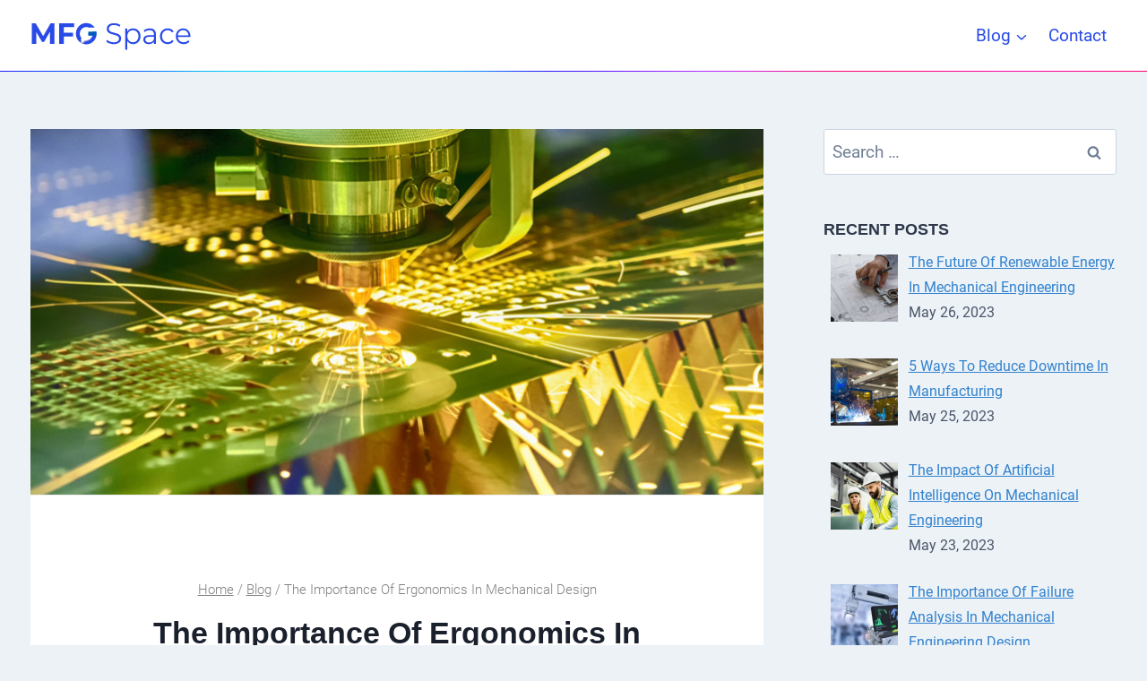

--- FILE ---
content_type: text/html; charset=UTF-8
request_url: https://www.mfg-space.com/the-importance-of-ergonomics-in-mechanical-design/
body_size: 27665
content:
<!doctype html>
<html lang="en-US" prefix="og: https://ogp.me/ns#" class="no-js" itemtype="https://schema.org/Blog" itemscope>
<head>
	<meta charset="UTF-8">
	<meta name="viewport" content="width=device-width, initial-scale=1, minimum-scale=1">
		<style>img:is([sizes="auto" i], [sizes^="auto," i]) { contain-intrinsic-size: 3000px 1500px }</style>
	
<!-- Search Engine Optimization by Rank Math - https://rankmath.com/ -->
<title>The Importance Of Ergonomics In Mechanical Design - MFG Space</title>
<meta name="description" content="As a mechanical engineer, I know firsthand the importance of designing products that not only function well but also prioritize the comfort and safety of"/>
<meta name="robots" content="nofollow, noindex"/>
<meta property="og:locale" content="en_US" />
<meta property="og:type" content="article" />
<meta property="og:title" content="The Importance Of Ergonomics In Mechanical Design - MFG Space" />
<meta property="og:description" content="As a mechanical engineer, I know firsthand the importance of designing products that not only function well but also prioritize the comfort and safety of" />
<meta property="og:url" content="https://www.mfg-space.com/the-importance-of-ergonomics-in-mechanical-design/" />
<meta property="og:site_name" content="MFG Space" />
<meta property="article:section" content="Blog" />
<meta property="og:image" content="https://www.mfg-space.com/wp-content/uploads/The-Importance-Of-Ergonomics-In-Mechanical-Design.jpg" />
<meta property="og:image:secure_url" content="https://www.mfg-space.com/wp-content/uploads/The-Importance-Of-Ergonomics-In-Mechanical-Design.jpg" />
<meta property="og:image:width" content="820" />
<meta property="og:image:height" content="410" />
<meta property="og:image:alt" content="The Importance Of Ergonomics In Mechanical Design" />
<meta property="og:image:type" content="image/jpeg" />
<meta property="article:published_time" content="2023-05-26T05:28:10+08:00" />
<meta name="twitter:card" content="summary_large_image" />
<meta name="twitter:title" content="The Importance Of Ergonomics In Mechanical Design - MFG Space" />
<meta name="twitter:description" content="As a mechanical engineer, I know firsthand the importance of designing products that not only function well but also prioritize the comfort and safety of" />
<meta name="twitter:creator" content="@Space" />
<meta name="twitter:image" content="https://www.mfg-space.com/wp-content/uploads/The-Importance-Of-Ergonomics-In-Mechanical-Design.jpg" />
<meta name="twitter:label1" content="Written by" />
<meta name="twitter:data1" content="Danny" />
<meta name="twitter:label2" content="Time to read" />
<meta name="twitter:data2" content="7 minutes" />
<script type="application/ld+json" class="rank-math-schema">{"@context":"https://schema.org","@graph":[{"@type":"Organization","@id":"https://www.mfg-space.com/#organization","name":"MFG Space"},{"@type":"WebSite","@id":"https://www.mfg-space.com/#website","url":"https://www.mfg-space.com","name":"MFG Space","publisher":{"@id":"https://www.mfg-space.com/#organization"},"inLanguage":"en-US"},{"@type":"ImageObject","@id":"https://www.mfg-space.com/wp-content/uploads/The-Importance-Of-Ergonomics-In-Mechanical-Design.jpg","url":"https://www.mfg-space.com/wp-content/uploads/The-Importance-Of-Ergonomics-In-Mechanical-Design.jpg","width":"820","height":"410","inLanguage":"en-US"},{"@type":"WebPage","@id":"https://www.mfg-space.com/the-importance-of-ergonomics-in-mechanical-design/#webpage","url":"https://www.mfg-space.com/the-importance-of-ergonomics-in-mechanical-design/","name":"The Importance Of Ergonomics In Mechanical Design - MFG Space","datePublished":"2023-05-26T05:28:10+08:00","dateModified":"2023-05-26T05:28:10+08:00","isPartOf":{"@id":"https://www.mfg-space.com/#website"},"primaryImageOfPage":{"@id":"https://www.mfg-space.com/wp-content/uploads/The-Importance-Of-Ergonomics-In-Mechanical-Design.jpg"},"inLanguage":"en-US"},{"@type":"Person","@id":"https://www.mfg-space.com/author/danny/","name":"Danny","url":"https://www.mfg-space.com/author/danny/","image":{"@type":"ImageObject","@id":"https://secure.gravatar.com/avatar/ec1964500411279e6d3e2f93a0704649?s=96&amp;d=mm&amp;r=g","url":"https://secure.gravatar.com/avatar/ec1964500411279e6d3e2f93a0704649?s=96&amp;d=mm&amp;r=g","caption":"Danny","inLanguage":"en-US"},"sameAs":["https://twitter.com/MFG Space"],"worksFor":{"@id":"https://www.mfg-space.com/#organization"}},{"@type":"BlogPosting","headline":"The Importance Of Ergonomics In Mechanical Design - MFG Space","datePublished":"2023-05-26T05:28:10+08:00","dateModified":"2023-05-26T05:28:10+08:00","articleSection":"Blog","author":{"@id":"https://www.mfg-space.com/author/danny/","name":"Danny"},"publisher":{"@id":"https://www.mfg-space.com/#organization"},"description":"As a mechanical engineer, I know firsthand the importance of designing products that not only function well but also prioritize the comfort and safety of","name":"The Importance Of Ergonomics In Mechanical Design - MFG Space","@id":"https://www.mfg-space.com/the-importance-of-ergonomics-in-mechanical-design/#richSnippet","isPartOf":{"@id":"https://www.mfg-space.com/the-importance-of-ergonomics-in-mechanical-design/#webpage"},"image":{"@id":"https://www.mfg-space.com/wp-content/uploads/The-Importance-Of-Ergonomics-In-Mechanical-Design.jpg"},"inLanguage":"en-US","mainEntityOfPage":{"@id":"https://www.mfg-space.com/the-importance-of-ergonomics-in-mechanical-design/#webpage"}}]}</script>
<!-- /Rank Math WordPress SEO plugin -->

<link rel="alternate" type="application/rss+xml" title="MFG Space &raquo; Feed" href="https://www.mfg-space.com/feed/" />
<link rel="alternate" type="application/rss+xml" title="MFG Space &raquo; Comments Feed" href="https://www.mfg-space.com/comments/feed/" />
			<script>document.documentElement.classList.remove( 'no-js' );</script>
			<link rel="alternate" type="application/rss+xml" title="MFG Space &raquo; The Importance Of Ergonomics In Mechanical Design Comments Feed" href="https://www.mfg-space.com/the-importance-of-ergonomics-in-mechanical-design/feed/" />
<script>
window._wpemojiSettings = {"baseUrl":"https:\/\/s.w.org\/images\/core\/emoji\/15.0.3\/72x72\/","ext":".png","svgUrl":"https:\/\/s.w.org\/images\/core\/emoji\/15.0.3\/svg\/","svgExt":".svg","source":{"concatemoji":"https:\/\/www.mfg-space.com\/wp-includes\/js\/wp-emoji-release.min.js?ver=6.7.1"}};
/*! This file is auto-generated */
!function(i,n){var o,s,e;function c(e){try{var t={supportTests:e,timestamp:(new Date).valueOf()};sessionStorage.setItem(o,JSON.stringify(t))}catch(e){}}function p(e,t,n){e.clearRect(0,0,e.canvas.width,e.canvas.height),e.fillText(t,0,0);var t=new Uint32Array(e.getImageData(0,0,e.canvas.width,e.canvas.height).data),r=(e.clearRect(0,0,e.canvas.width,e.canvas.height),e.fillText(n,0,0),new Uint32Array(e.getImageData(0,0,e.canvas.width,e.canvas.height).data));return t.every(function(e,t){return e===r[t]})}function u(e,t,n){switch(t){case"flag":return n(e,"\ud83c\udff3\ufe0f\u200d\u26a7\ufe0f","\ud83c\udff3\ufe0f\u200b\u26a7\ufe0f")?!1:!n(e,"\ud83c\uddfa\ud83c\uddf3","\ud83c\uddfa\u200b\ud83c\uddf3")&&!n(e,"\ud83c\udff4\udb40\udc67\udb40\udc62\udb40\udc65\udb40\udc6e\udb40\udc67\udb40\udc7f","\ud83c\udff4\u200b\udb40\udc67\u200b\udb40\udc62\u200b\udb40\udc65\u200b\udb40\udc6e\u200b\udb40\udc67\u200b\udb40\udc7f");case"emoji":return!n(e,"\ud83d\udc26\u200d\u2b1b","\ud83d\udc26\u200b\u2b1b")}return!1}function f(e,t,n){var r="undefined"!=typeof WorkerGlobalScope&&self instanceof WorkerGlobalScope?new OffscreenCanvas(300,150):i.createElement("canvas"),a=r.getContext("2d",{willReadFrequently:!0}),o=(a.textBaseline="top",a.font="600 32px Arial",{});return e.forEach(function(e){o[e]=t(a,e,n)}),o}function t(e){var t=i.createElement("script");t.src=e,t.defer=!0,i.head.appendChild(t)}"undefined"!=typeof Promise&&(o="wpEmojiSettingsSupports",s=["flag","emoji"],n.supports={everything:!0,everythingExceptFlag:!0},e=new Promise(function(e){i.addEventListener("DOMContentLoaded",e,{once:!0})}),new Promise(function(t){var n=function(){try{var e=JSON.parse(sessionStorage.getItem(o));if("object"==typeof e&&"number"==typeof e.timestamp&&(new Date).valueOf()<e.timestamp+604800&&"object"==typeof e.supportTests)return e.supportTests}catch(e){}return null}();if(!n){if("undefined"!=typeof Worker&&"undefined"!=typeof OffscreenCanvas&&"undefined"!=typeof URL&&URL.createObjectURL&&"undefined"!=typeof Blob)try{var e="postMessage("+f.toString()+"("+[JSON.stringify(s),u.toString(),p.toString()].join(",")+"));",r=new Blob([e],{type:"text/javascript"}),a=new Worker(URL.createObjectURL(r),{name:"wpTestEmojiSupports"});return void(a.onmessage=function(e){c(n=e.data),a.terminate(),t(n)})}catch(e){}c(n=f(s,u,p))}t(n)}).then(function(e){for(var t in e)n.supports[t]=e[t],n.supports.everything=n.supports.everything&&n.supports[t],"flag"!==t&&(n.supports.everythingExceptFlag=n.supports.everythingExceptFlag&&n.supports[t]);n.supports.everythingExceptFlag=n.supports.everythingExceptFlag&&!n.supports.flag,n.DOMReady=!1,n.readyCallback=function(){n.DOMReady=!0}}).then(function(){return e}).then(function(){var e;n.supports.everything||(n.readyCallback(),(e=n.source||{}).concatemoji?t(e.concatemoji):e.wpemoji&&e.twemoji&&(t(e.twemoji),t(e.wpemoji)))}))}((window,document),window._wpemojiSettings);
</script>

<style id='wp-emoji-styles-inline-css'>

	img.wp-smiley, img.emoji {
		display: inline !important;
		border: none !important;
		box-shadow: none !important;
		height: 1em !important;
		width: 1em !important;
		margin: 0 0.07em !important;
		vertical-align: -0.1em !important;
		background: none !important;
		padding: 0 !important;
	}
</style>
<link rel='stylesheet' id='wp-block-library-css' href='https://www.mfg-space.com/wp-includes/css/dist/block-library/style.min.css?ver=6.7.1' media='all' />
<style id='classic-theme-styles-inline-css'>
/*! This file is auto-generated */
.wp-block-button__link{color:#fff;background-color:#32373c;border-radius:9999px;box-shadow:none;text-decoration:none;padding:calc(.667em + 2px) calc(1.333em + 2px);font-size:1.125em}.wp-block-file__button{background:#32373c;color:#fff;text-decoration:none}
</style>
<style id='global-styles-inline-css'>
:root{--wp--preset--aspect-ratio--square: 1;--wp--preset--aspect-ratio--4-3: 4/3;--wp--preset--aspect-ratio--3-4: 3/4;--wp--preset--aspect-ratio--3-2: 3/2;--wp--preset--aspect-ratio--2-3: 2/3;--wp--preset--aspect-ratio--16-9: 16/9;--wp--preset--aspect-ratio--9-16: 9/16;--wp--preset--color--black: #000000;--wp--preset--color--cyan-bluish-gray: #abb8c3;--wp--preset--color--white: #ffffff;--wp--preset--color--pale-pink: #f78da7;--wp--preset--color--vivid-red: #cf2e2e;--wp--preset--color--luminous-vivid-orange: #ff6900;--wp--preset--color--luminous-vivid-amber: #fcb900;--wp--preset--color--light-green-cyan: #7bdcb5;--wp--preset--color--vivid-green-cyan: #00d084;--wp--preset--color--pale-cyan-blue: #8ed1fc;--wp--preset--color--vivid-cyan-blue: #0693e3;--wp--preset--color--vivid-purple: #9b51e0;--wp--preset--color--theme-palette-1: #3182CE;--wp--preset--color--theme-palette-2: #2B6CB0;--wp--preset--color--theme-palette-3: #1A202C;--wp--preset--color--theme-palette-4: #2D3748;--wp--preset--color--theme-palette-5: #4A5568;--wp--preset--color--theme-palette-6: #718096;--wp--preset--color--theme-palette-7: #EDF2F7;--wp--preset--color--theme-palette-8: #F7FAFC;--wp--preset--color--theme-palette-9: #ffffff;--wp--preset--gradient--vivid-cyan-blue-to-vivid-purple: linear-gradient(135deg,rgba(6,147,227,1) 0%,rgb(155,81,224) 100%);--wp--preset--gradient--light-green-cyan-to-vivid-green-cyan: linear-gradient(135deg,rgb(122,220,180) 0%,rgb(0,208,130) 100%);--wp--preset--gradient--luminous-vivid-amber-to-luminous-vivid-orange: linear-gradient(135deg,rgba(252,185,0,1) 0%,rgba(255,105,0,1) 100%);--wp--preset--gradient--luminous-vivid-orange-to-vivid-red: linear-gradient(135deg,rgba(255,105,0,1) 0%,rgb(207,46,46) 100%);--wp--preset--gradient--very-light-gray-to-cyan-bluish-gray: linear-gradient(135deg,rgb(238,238,238) 0%,rgb(169,184,195) 100%);--wp--preset--gradient--cool-to-warm-spectrum: linear-gradient(135deg,rgb(74,234,220) 0%,rgb(151,120,209) 20%,rgb(207,42,186) 40%,rgb(238,44,130) 60%,rgb(251,105,98) 80%,rgb(254,248,76) 100%);--wp--preset--gradient--blush-light-purple: linear-gradient(135deg,rgb(255,206,236) 0%,rgb(152,150,240) 100%);--wp--preset--gradient--blush-bordeaux: linear-gradient(135deg,rgb(254,205,165) 0%,rgb(254,45,45) 50%,rgb(107,0,62) 100%);--wp--preset--gradient--luminous-dusk: linear-gradient(135deg,rgb(255,203,112) 0%,rgb(199,81,192) 50%,rgb(65,88,208) 100%);--wp--preset--gradient--pale-ocean: linear-gradient(135deg,rgb(255,245,203) 0%,rgb(182,227,212) 50%,rgb(51,167,181) 100%);--wp--preset--gradient--electric-grass: linear-gradient(135deg,rgb(202,248,128) 0%,rgb(113,206,126) 100%);--wp--preset--gradient--midnight: linear-gradient(135deg,rgb(2,3,129) 0%,rgb(40,116,252) 100%);--wp--preset--font-size--small: 14px;--wp--preset--font-size--medium: 24px;--wp--preset--font-size--large: 32px;--wp--preset--font-size--x-large: 42px;--wp--preset--font-size--larger: 40px;--wp--preset--spacing--20: 0.44rem;--wp--preset--spacing--30: 0.67rem;--wp--preset--spacing--40: 1rem;--wp--preset--spacing--50: 1.5rem;--wp--preset--spacing--60: 2.25rem;--wp--preset--spacing--70: 3.38rem;--wp--preset--spacing--80: 5.06rem;--wp--preset--shadow--natural: 6px 6px 9px rgba(0, 0, 0, 0.2);--wp--preset--shadow--deep: 12px 12px 50px rgba(0, 0, 0, 0.4);--wp--preset--shadow--sharp: 6px 6px 0px rgba(0, 0, 0, 0.2);--wp--preset--shadow--outlined: 6px 6px 0px -3px rgba(255, 255, 255, 1), 6px 6px rgba(0, 0, 0, 1);--wp--preset--shadow--crisp: 6px 6px 0px rgba(0, 0, 0, 1);}:where(.is-layout-flex){gap: 0.5em;}:where(.is-layout-grid){gap: 0.5em;}body .is-layout-flex{display: flex;}.is-layout-flex{flex-wrap: wrap;align-items: center;}.is-layout-flex > :is(*, div){margin: 0;}body .is-layout-grid{display: grid;}.is-layout-grid > :is(*, div){margin: 0;}:where(.wp-block-columns.is-layout-flex){gap: 2em;}:where(.wp-block-columns.is-layout-grid){gap: 2em;}:where(.wp-block-post-template.is-layout-flex){gap: 1.25em;}:where(.wp-block-post-template.is-layout-grid){gap: 1.25em;}.has-black-color{color: var(--wp--preset--color--black) !important;}.has-cyan-bluish-gray-color{color: var(--wp--preset--color--cyan-bluish-gray) !important;}.has-white-color{color: var(--wp--preset--color--white) !important;}.has-pale-pink-color{color: var(--wp--preset--color--pale-pink) !important;}.has-vivid-red-color{color: var(--wp--preset--color--vivid-red) !important;}.has-luminous-vivid-orange-color{color: var(--wp--preset--color--luminous-vivid-orange) !important;}.has-luminous-vivid-amber-color{color: var(--wp--preset--color--luminous-vivid-amber) !important;}.has-light-green-cyan-color{color: var(--wp--preset--color--light-green-cyan) !important;}.has-vivid-green-cyan-color{color: var(--wp--preset--color--vivid-green-cyan) !important;}.has-pale-cyan-blue-color{color: var(--wp--preset--color--pale-cyan-blue) !important;}.has-vivid-cyan-blue-color{color: var(--wp--preset--color--vivid-cyan-blue) !important;}.has-vivid-purple-color{color: var(--wp--preset--color--vivid-purple) !important;}.has-black-background-color{background-color: var(--wp--preset--color--black) !important;}.has-cyan-bluish-gray-background-color{background-color: var(--wp--preset--color--cyan-bluish-gray) !important;}.has-white-background-color{background-color: var(--wp--preset--color--white) !important;}.has-pale-pink-background-color{background-color: var(--wp--preset--color--pale-pink) !important;}.has-vivid-red-background-color{background-color: var(--wp--preset--color--vivid-red) !important;}.has-luminous-vivid-orange-background-color{background-color: var(--wp--preset--color--luminous-vivid-orange) !important;}.has-luminous-vivid-amber-background-color{background-color: var(--wp--preset--color--luminous-vivid-amber) !important;}.has-light-green-cyan-background-color{background-color: var(--wp--preset--color--light-green-cyan) !important;}.has-vivid-green-cyan-background-color{background-color: var(--wp--preset--color--vivid-green-cyan) !important;}.has-pale-cyan-blue-background-color{background-color: var(--wp--preset--color--pale-cyan-blue) !important;}.has-vivid-cyan-blue-background-color{background-color: var(--wp--preset--color--vivid-cyan-blue) !important;}.has-vivid-purple-background-color{background-color: var(--wp--preset--color--vivid-purple) !important;}.has-black-border-color{border-color: var(--wp--preset--color--black) !important;}.has-cyan-bluish-gray-border-color{border-color: var(--wp--preset--color--cyan-bluish-gray) !important;}.has-white-border-color{border-color: var(--wp--preset--color--white) !important;}.has-pale-pink-border-color{border-color: var(--wp--preset--color--pale-pink) !important;}.has-vivid-red-border-color{border-color: var(--wp--preset--color--vivid-red) !important;}.has-luminous-vivid-orange-border-color{border-color: var(--wp--preset--color--luminous-vivid-orange) !important;}.has-luminous-vivid-amber-border-color{border-color: var(--wp--preset--color--luminous-vivid-amber) !important;}.has-light-green-cyan-border-color{border-color: var(--wp--preset--color--light-green-cyan) !important;}.has-vivid-green-cyan-border-color{border-color: var(--wp--preset--color--vivid-green-cyan) !important;}.has-pale-cyan-blue-border-color{border-color: var(--wp--preset--color--pale-cyan-blue) !important;}.has-vivid-cyan-blue-border-color{border-color: var(--wp--preset--color--vivid-cyan-blue) !important;}.has-vivid-purple-border-color{border-color: var(--wp--preset--color--vivid-purple) !important;}.has-vivid-cyan-blue-to-vivid-purple-gradient-background{background: var(--wp--preset--gradient--vivid-cyan-blue-to-vivid-purple) !important;}.has-light-green-cyan-to-vivid-green-cyan-gradient-background{background: var(--wp--preset--gradient--light-green-cyan-to-vivid-green-cyan) !important;}.has-luminous-vivid-amber-to-luminous-vivid-orange-gradient-background{background: var(--wp--preset--gradient--luminous-vivid-amber-to-luminous-vivid-orange) !important;}.has-luminous-vivid-orange-to-vivid-red-gradient-background{background: var(--wp--preset--gradient--luminous-vivid-orange-to-vivid-red) !important;}.has-very-light-gray-to-cyan-bluish-gray-gradient-background{background: var(--wp--preset--gradient--very-light-gray-to-cyan-bluish-gray) !important;}.has-cool-to-warm-spectrum-gradient-background{background: var(--wp--preset--gradient--cool-to-warm-spectrum) !important;}.has-blush-light-purple-gradient-background{background: var(--wp--preset--gradient--blush-light-purple) !important;}.has-blush-bordeaux-gradient-background{background: var(--wp--preset--gradient--blush-bordeaux) !important;}.has-luminous-dusk-gradient-background{background: var(--wp--preset--gradient--luminous-dusk) !important;}.has-pale-ocean-gradient-background{background: var(--wp--preset--gradient--pale-ocean) !important;}.has-electric-grass-gradient-background{background: var(--wp--preset--gradient--electric-grass) !important;}.has-midnight-gradient-background{background: var(--wp--preset--gradient--midnight) !important;}.has-small-font-size{font-size: var(--wp--preset--font-size--small) !important;}.has-medium-font-size{font-size: var(--wp--preset--font-size--medium) !important;}.has-large-font-size{font-size: var(--wp--preset--font-size--large) !important;}.has-x-large-font-size{font-size: var(--wp--preset--font-size--x-large) !important;}
:where(.wp-block-post-template.is-layout-flex){gap: 1.25em;}:where(.wp-block-post-template.is-layout-grid){gap: 1.25em;}
:where(.wp-block-columns.is-layout-flex){gap: 2em;}:where(.wp-block-columns.is-layout-grid){gap: 2em;}
:root :where(.wp-block-pullquote){font-size: 1.5em;line-height: 1.6;}
</style>
<link rel='stylesheet' id='wc-captcha-frontend-css' href='https://www.mfg-space.com/wp-content/plugins/wc-captcha/css/frontend.css?ver=6.7.1' media='all' />
<link rel='stylesheet' id='ez-toc-css' href='https://www.mfg-space.com/wp-content/plugins/easy-table-of-contents/assets/css/screen.min.css?ver=2.0.76' media='all' />
<style id='ez-toc-inline-css'>
div#ez-toc-container .ez-toc-title {font-size: 95%;}div#ez-toc-container .ez-toc-title {font-weight: 500;}div#ez-toc-container ul li , div#ez-toc-container ul li a {font-size: 90%;}div#ez-toc-container ul li , div#ez-toc-container ul li a {font-weight: 500;}div#ez-toc-container nav ul ul li {font-size: 90%;}
.ez-toc-container-direction {direction: ltr;}.ez-toc-counter ul{counter-reset: item ;}.ez-toc-counter nav ul li a::before {content: counters(item, '.', decimal) '. ';display: inline-block;counter-increment: item;flex-grow: 0;flex-shrink: 0;margin-right: .2em; float: left; }.ez-toc-widget-direction {direction: ltr;}.ez-toc-widget-container ul{counter-reset: item ;}.ez-toc-widget-container nav ul li a::before {content: counters(item, '.', decimal) '. ';display: inline-block;counter-increment: item;flex-grow: 0;flex-shrink: 0;margin-right: .2em; float: left; }
</style>
<link rel='stylesheet' id='kadence-global-css' href='https://www.mfg-space.com/wp-content/themes/kadence/assets/css/global.min.css?ver=1.1.35' media='all' />
<style id='kadence-global-inline-css'>
/* Kadence Base CSS */
:root{--global-palette1:#3182CE;--global-palette2:#2B6CB0;--global-palette3:#1A202C;--global-palette4:#2D3748;--global-palette5:#4A5568;--global-palette6:#718096;--global-palette7:#EDF2F7;--global-palette8:#F7FAFC;--global-palette9:#ffffff;--global-palette9rgb:255, 255, 255;--global-palette-highlight:var(--global-palette1);--global-palette-highlight-alt:var(--global-palette2);--global-palette-highlight-alt2:var(--global-palette9);--global-palette-btn-bg:var(--global-palette1);--global-palette-btn-bg-hover:var(--global-palette2);--global-palette-btn:var(--global-palette9);--global-palette-btn-hover:var(--global-palette9);--global-body-font-family:Roboto, var(--global-fallback-font);--global-heading-font-family:inherit;--global-primary-nav-font-family:inherit;--global-fallback-font:sans-serif;--global-display-fallback-font:sans-serif;--global-content-width:1260px;--global-content-narrow-width:840px;--global-content-edge-padding:1.5rem;--global-calc-content-width:calc(1260px - var(--global-content-edge-padding) - var(--global-content-edge-padding) );}.wp-site-blocks{--global-vw:calc( 100vw - ( 0.5 * var(--scrollbar-offset)));}:root .has-theme-palette-1-background-color{background-color:var(--global-palette1);}:root .has-theme-palette-1-color{color:var(--global-palette1);}:root .has-theme-palette-2-background-color{background-color:var(--global-palette2);}:root .has-theme-palette-2-color{color:var(--global-palette2);}:root .has-theme-palette-3-background-color{background-color:var(--global-palette3);}:root .has-theme-palette-3-color{color:var(--global-palette3);}:root .has-theme-palette-4-background-color{background-color:var(--global-palette4);}:root .has-theme-palette-4-color{color:var(--global-palette4);}:root .has-theme-palette-5-background-color{background-color:var(--global-palette5);}:root .has-theme-palette-5-color{color:var(--global-palette5);}:root .has-theme-palette-6-background-color{background-color:var(--global-palette6);}:root .has-theme-palette-6-color{color:var(--global-palette6);}:root .has-theme-palette-7-background-color{background-color:var(--global-palette7);}:root .has-theme-palette-7-color{color:var(--global-palette7);}:root .has-theme-palette-8-background-color{background-color:var(--global-palette8);}:root .has-theme-palette-8-color{color:var(--global-palette8);}:root .has-theme-palette-9-background-color{background-color:var(--global-palette9);}:root .has-theme-palette-9-color{color:var(--global-palette9);}:root .has-theme-palette1-background-color{background-color:var(--global-palette1);}:root .has-theme-palette1-color{color:var(--global-palette1);}:root .has-theme-palette2-background-color{background-color:var(--global-palette2);}:root .has-theme-palette2-color{color:var(--global-palette2);}:root .has-theme-palette3-background-color{background-color:var(--global-palette3);}:root .has-theme-palette3-color{color:var(--global-palette3);}:root .has-theme-palette4-background-color{background-color:var(--global-palette4);}:root .has-theme-palette4-color{color:var(--global-palette4);}:root .has-theme-palette5-background-color{background-color:var(--global-palette5);}:root .has-theme-palette5-color{color:var(--global-palette5);}:root .has-theme-palette6-background-color{background-color:var(--global-palette6);}:root .has-theme-palette6-color{color:var(--global-palette6);}:root .has-theme-palette7-background-color{background-color:var(--global-palette7);}:root .has-theme-palette7-color{color:var(--global-palette7);}:root .has-theme-palette8-background-color{background-color:var(--global-palette8);}:root .has-theme-palette8-color{color:var(--global-palette8);}:root .has-theme-palette9-background-color{background-color:var(--global-palette9);}:root .has-theme-palette9-color{color:var(--global-palette9);}body{background:var(--global-palette7);}body, input, select, optgroup, textarea{font-style:normal;font-weight:normal;font-size:19px;line-height:1.8;font-family:var(--global-body-font-family);color:var(--global-palette4);}.content-bg, body.content-style-unboxed .site{background:var(--global-palette9);}@media all and (max-width: 1024px){body{font-size:18px;}}@media all and (max-width: 767px){body{font-size:16px;}}h1,h2,h3,h4,h5,h6{font-family:var(--global-heading-font-family);}h1{font-style:normal;font-weight:700;font-size:34px;line-height:1.4;font-family:Helvetica, sans-serif;color:var(--global-palette3);}h2{font-style:normal;font-weight:700;font-size:28px;line-height:1.5;font-family:Helvetica, sans-serif;color:var(--global-palette3);}h3{font-style:normal;font-weight:700;font-size:22px;line-height:1.5;font-family:Helvetica, sans-serif;color:var(--global-palette3);}h4{font-weight:700;font-size:22px;line-height:1.5;color:var(--global-palette4);}h5{font-weight:700;font-size:20px;line-height:1.5;color:var(--global-palette4);}h6{font-weight:700;font-size:18px;line-height:1.5;color:var(--global-palette5);}@media all and (max-width: 1024px){h1{font-size:32px;}}@media all and (max-width: 767px){h1{font-size:24px;line-height:1.3;}h2{font-size:22px;}h3{font-size:20px;}}.entry-hero .kadence-breadcrumbs{max-width:1260px;}.site-container, .site-header-row-layout-contained, .site-footer-row-layout-contained, .entry-hero-layout-contained, .comments-area, .alignfull > .wp-block-cover__inner-container, .alignwide > .wp-block-cover__inner-container{max-width:var(--global-content-width);}.content-width-narrow .content-container.site-container, .content-width-narrow .hero-container.site-container{max-width:var(--global-content-narrow-width);}@media all and (min-width: 1490px){.wp-site-blocks .content-container  .alignwide{margin-left:-115px;margin-right:-115px;width:unset;max-width:unset;}}@media all and (min-width: 1100px){.content-width-narrow .wp-site-blocks .content-container .alignwide{margin-left:-130px;margin-right:-130px;width:unset;max-width:unset;}}.content-style-boxed .wp-site-blocks .entry-content .alignwide{margin-left:-3rem;margin-right:-3rem;}@media all and (max-width: 1024px){.content-style-boxed .wp-site-blocks .entry-content .alignwide{margin-left:-2rem;margin-right:-2rem;}}@media all and (max-width: 767px){.content-style-boxed .wp-site-blocks .entry-content .alignwide{margin-left:-1.5rem;margin-right:-1.5rem;}}.content-area{margin-top:4rem;margin-bottom:4rem;}@media all and (max-width: 1024px){.content-area{margin-top:3rem;margin-bottom:3rem;}}@media all and (max-width: 767px){.content-area{margin-top:2rem;margin-bottom:2rem;}}.entry-content-wrap{padding:3rem;}@media all and (max-width: 1024px){.entry-content-wrap{padding:2rem;}}@media all and (max-width: 767px){.entry-content-wrap{padding:1.5rem;}}.entry.single-entry{box-shadow:0px 15px 15px -10px rgba(0,0,0,0.05);border-radius:0px 0px 0px 0px;}.entry.loop-entry{box-shadow:0px 15px 15px -10px rgba(0,0,0,0.05);}.loop-entry .entry-content-wrap{padding:2rem;}@media all and (max-width: 1024px){.loop-entry .entry-content-wrap{padding:2rem;}}@media all and (max-width: 767px){.loop-entry .entry-content-wrap{padding:1.5rem;}}.primary-sidebar.widget-area .widget{margin-bottom:3em;font-style:normal;font-size:16px;line-height:1.3;color:var(--global-palette5);}.primary-sidebar.widget-area .widget-title{font-style:normal;font-weight:700;font-size:18px;line-height:1.5;color:var(--global-palette4);}button, .button, .wp-block-button__link, input[type="button"], input[type="reset"], input[type="submit"], .fl-button, .elementor-button-wrapper .elementor-button{box-shadow:0px 0px 0px -7px rgba(0,0,0,0);}button:hover, button:focus, button:active, .button:hover, .button:focus, .button:active, .wp-block-button__link:hover, .wp-block-button__link:focus, .wp-block-button__link:active, input[type="button"]:hover, input[type="button"]:focus, input[type="button"]:active, input[type="reset"]:hover, input[type="reset"]:focus, input[type="reset"]:active, input[type="submit"]:hover, input[type="submit"]:focus, input[type="submit"]:active, .elementor-button-wrapper .elementor-button:hover, .elementor-button-wrapper .elementor-button:focus, .elementor-button-wrapper .elementor-button:active{box-shadow:0px 15px 25px -7px rgba(0,0,0,0.1);}@media all and (min-width: 1025px){.transparent-header .entry-hero .entry-hero-container-inner{padding-top:80px;}}@media all and (max-width: 1024px){.mobile-transparent-header .entry-hero .entry-hero-container-inner{padding-top:80px;}}@media all and (max-width: 767px){.mobile-transparent-header .entry-hero .entry-hero-container-inner{padding-top:80px;}}#colophon{background:var(--global-palette6);}.site-middle-footer-inner-wrap{padding-top:30px;padding-bottom:30px;grid-column-gap:30px;grid-row-gap:30px;}.site-middle-footer-inner-wrap .widget{margin-bottom:30px;}.site-middle-footer-inner-wrap .site-footer-section:not(:last-child):after{right:calc(-30px / 2);}.site-top-footer-inner-wrap{padding-top:30px;padding-bottom:30px;grid-column-gap:30px;grid-row-gap:30px;}.site-top-footer-inner-wrap .widget{margin-bottom:30px;}.site-top-footer-inner-wrap .site-footer-section:not(:last-child):after{right:calc(-30px / 2);}.site-bottom-footer-inner-wrap{padding-top:30px;padding-bottom:30px;grid-column-gap:30px;}.site-bottom-footer-inner-wrap .widget{margin-bottom:30px;}.site-bottom-footer-inner-wrap .site-footer-section:not(:last-child):after{right:calc(-30px / 2);}.footer-social-wrap .footer-social-inner-wrap{font-size:1em;gap:0.3em;}.site-footer .site-footer-wrap .site-footer-section .footer-social-wrap .footer-social-inner-wrap .social-button{border:2px none transparent;border-radius:3px;}#colophon .footer-html{font-style:normal;color:#ffffff;}#kt-scroll-up-reader, #kt-scroll-up{border-radius:30px 30px 30px 30px;border-color:var(--global-palette3);bottom:30px;font-size:1.2em;padding:0.3em 0.3em 0.3em 0.3em;}#kt-scroll-up-reader.scroll-up-side-right, #kt-scroll-up.scroll-up-side-right{right:30px;}#kt-scroll-up-reader.scroll-up-side-left, #kt-scroll-up.scroll-up-side-left{left:30px;}#colophon .footer-navigation .footer-menu-container > ul > li > a{padding-left:calc(1.2em / 2);padding-right:calc(1.2em / 2);padding-top:calc(0.6em / 2);padding-bottom:calc(0.6em / 2);color:var(--global-palette5);}#colophon .footer-navigation .footer-menu-container > ul li a:hover{color:var(--global-palette-highlight);}#colophon .footer-navigation .footer-menu-container > ul li.current-menu-item > a{color:var(--global-palette3);}.entry-hero.page-hero-section .entry-header{min-height:200px;}.entry-author-style-center{padding-top:var(--global-md-spacing);border-top:1px solid var(--global-gray-500);}.entry-author-style-center .entry-author-avatar, .entry-meta .author-avatar{display:none;}.entry-author-style-normal .entry-author-profile{padding-left:0px;}#comments .comment-meta{margin-left:0px;}.wp-site-blocks .entry-related h2.entry-related-title{font-style:normal;font-weight:normal;font-size:20px;font-family:Roboto, sans-serif;}.wp-site-blocks .post-title h1{font-style:normal;}.post-title .entry-taxonomies, .post-title .entry-taxonomies a{font-style:normal;font-weight:500;font-size:16px;}.post-title .entry-meta{color:#939393;}.post-title .kadence-breadcrumbs{font-style:normal;font-weight:300;font-size:15px;line-height:1.39;font-family:Roboto, var(--global-fallback-font);color:#808080;}.post-title .kadence-breadcrumbs a:hover{color:var(--global-palette2);}.entry-hero.post-hero-section .entry-header{min-height:200px;}.loop-entry.type-post h2.entry-title{font-style:normal;font-weight:500;font-size:19px;line-height:1.5;letter-spacing:0em;font-family:Roboto, var(--global-fallback-font);text-transform:capitalize;color:var(--global-palette4);}@media all and (max-width: 1024px){.loop-entry.type-post h2.entry-title{font-size:18px;}}@media all and (max-width: 767px){.loop-entry.type-post h2.entry-title{font-size:17px;}}.loop-entry.type-post .entry-taxonomies{font-style:normal;font-weight:300;font-size:13px;font-family:Roboto, sans-serif;}.loop-entry.type-post .entry-meta{font-style:normal;font-weight:normal;font-size:13px;}
/* Kadence Header CSS */
@media all and (max-width: 1024px){.mobile-transparent-header #masthead{position:absolute;left:0px;right:0px;z-index:100;}.kadence-scrollbar-fixer.mobile-transparent-header #masthead{right:var(--scrollbar-offset,0);}.mobile-transparent-header #masthead, .mobile-transparent-header .site-top-header-wrap .site-header-row-container-inner, .mobile-transparent-header .site-main-header-wrap .site-header-row-container-inner, .mobile-transparent-header .site-bottom-header-wrap .site-header-row-container-inner{background:transparent;}.site-header-row-tablet-layout-fullwidth, .site-header-row-tablet-layout-standard{padding:0px;}}@media all and (min-width: 1025px){.transparent-header #masthead{position:absolute;left:0px;right:0px;z-index:100;}.transparent-header.kadence-scrollbar-fixer #masthead{right:var(--scrollbar-offset,0);}.transparent-header #masthead, .transparent-header .site-top-header-wrap .site-header-row-container-inner, .transparent-header .site-main-header-wrap .site-header-row-container-inner, .transparent-header .site-bottom-header-wrap .site-header-row-container-inner{background:transparent;}}.site-branding a.brand img{max-width:180px;}.site-branding a.brand img.svg-logo-image{width:180px;}@media all and (max-width: 1024px){.site-branding a.brand img{max-width:160px;}.site-branding a.brand img.svg-logo-image{width:160px;}}@media all and (max-width: 767px){.site-branding a.brand img{max-width:110px;}.site-branding a.brand img.svg-logo-image{width:110px;}}.site-branding{padding:0px 0px 0px 0px;}#masthead, #masthead .kadence-sticky-header.item-is-fixed:not(.item-at-start):not(.site-header-row-container):not(.site-main-header-wrap), #masthead .kadence-sticky-header.item-is-fixed:not(.item-at-start) > .site-header-row-container-inner{background:var(--global-palette9);}.site-main-header-wrap .site-header-row-container-inner{background-image:url('http://mfg-space.com/wp-content/uploads/colorbar_623c2a2.png');background-repeat:no-repeat;background-position:50% 100%;background-size:contain;background-attachment:scroll;border-bottom:1px none #e1e1e1;}.site-main-header-inner-wrap{min-height:80px;}.site-top-header-inner-wrap{min-height:0px;}.site-bottom-header-inner-wrap{min-height:0px;}.header-navigation[class*="header-navigation-style-underline"] .header-menu-container.primary-menu-container>ul>li>a:after{width:calc( 100% - 1.2em);}.main-navigation .primary-menu-container > ul > li.menu-item > a{padding-left:calc(1.2em / 2);padding-right:calc(1.2em / 2);padding-top:0.5em;padding-bottom:0.5em;color:#294ae7;}.main-navigation .primary-menu-container > ul > li.menu-item > .dropdown-nav-special-toggle{right:calc(1.2em / 2);}.main-navigation .primary-menu-container > ul > li.menu-item > a:hover{color:var(--global-palette2);}.main-navigation .primary-menu-container > ul > li.menu-item.current-menu-item > a{color:var(--global-palette4);}.header-navigation[class*="header-navigation-style-underline"] .header-menu-container.secondary-menu-container>ul>li>a:after{width:calc( 100% - 1.2em);}.secondary-navigation .secondary-menu-container > ul > li.menu-item > a{padding-left:calc(1.2em / 2);padding-right:calc(1.2em / 2);padding-top:0.6em;padding-bottom:0.6em;color:var(--global-palette5);}.secondary-navigation .primary-menu-container > ul > li.menu-item > .dropdown-nav-special-toggle{right:calc(1.2em / 2);}.secondary-navigation .secondary-menu-container > ul > li.menu-item > a:hover{color:var(--global-palette-highlight);}.secondary-navigation .secondary-menu-container > ul > li.menu-item.current-menu-item > a{color:var(--global-palette3);}.header-navigation .header-menu-container ul ul.sub-menu, .header-navigation .header-menu-container ul ul.submenu{background:var(--global-palette3);box-shadow:0px 2px 13px 0px rgba(0,0,0,0.1);}.header-navigation .header-menu-container ul ul li.menu-item, .header-menu-container ul.menu > li.kadence-menu-mega-enabled > ul > li.menu-item > a{border-bottom:1px solid rgba(255,255,255,0.1);}.header-navigation .header-menu-container ul ul li.menu-item > a{width:200px;padding-top:1em;padding-bottom:1em;color:var(--global-palette8);font-size:12px;}.header-navigation .header-menu-container ul ul li.menu-item > a:hover{color:var(--global-palette9);background:var(--global-palette4);}.header-navigation .header-menu-container ul ul li.menu-item.current-menu-item > a{color:var(--global-palette9);background:var(--global-palette4);}.mobile-toggle-open-container .menu-toggle-open{color:var(--global-palette5);padding:0.4em 0.6em 0.4em 0.6em;font-size:14px;}.mobile-toggle-open-container .menu-toggle-open.menu-toggle-style-bordered{border:1px solid currentColor;}.mobile-toggle-open-container .menu-toggle-open .menu-toggle-icon{font-size:20px;}.mobile-toggle-open-container .menu-toggle-open:hover, .mobile-toggle-open-container .menu-toggle-open:focus{color:var(--global-palette-highlight);}.mobile-navigation ul li{font-size:14px;}.mobile-navigation ul li a{padding-top:1em;padding-bottom:1em;}.mobile-navigation ul li > a, .mobile-navigation ul li.menu-item-has-children > .drawer-nav-drop-wrap{color:var(--global-palette8);}.mobile-navigation ul li.current-menu-item > a, .mobile-navigation ul li.current-menu-item.menu-item-has-children > .drawer-nav-drop-wrap{color:var(--global-palette-highlight);}.mobile-navigation ul li.menu-item-has-children .drawer-nav-drop-wrap, .mobile-navigation ul li:not(.menu-item-has-children) a{border-bottom:1px solid rgba(255,255,255,0.1);}.mobile-navigation:not(.drawer-navigation-parent-toggle-true) ul li.menu-item-has-children .drawer-nav-drop-wrap button{border-left:1px solid rgba(255,255,255,0.1);}#mobile-drawer .drawer-header .drawer-toggle{padding:0.6em 0.15em 0.6em 0.15em;font-size:24px;}#main-header .header-button{border:2px none transparent;box-shadow:0px 0px 0px -7px rgba(0,0,0,0);}#main-header .header-button:hover{box-shadow:0px 15px 25px -7px rgba(0,0,0,0.1);}.header-social-wrap .header-social-inner-wrap{font-size:1em;gap:0.3em;}.header-social-wrap .header-social-inner-wrap .social-button{border:2px none transparent;border-radius:3px;}.header-mobile-social-wrap .header-mobile-social-inner-wrap{font-size:1em;gap:0.3em;}.header-mobile-social-wrap .header-mobile-social-inner-wrap .social-button{border:2px none transparent;border-radius:3px;}.search-toggle-open-container .search-toggle-open{color:#294ae7;}.search-toggle-open-container .search-toggle-open.search-toggle-style-bordered{border:1px solid currentColor;}.search-toggle-open-container .search-toggle-open .search-toggle-icon{font-size:1em;}.search-toggle-open-container .search-toggle-open:hover, .search-toggle-open-container .search-toggle-open:focus{color:var(--global-palette-highlight);}#search-drawer .drawer-inner{background:rgba(9, 12, 16, 0.97);}.mobile-header-button-wrap .mobile-header-button-inner-wrap .mobile-header-button{border:2px none transparent;box-shadow:0px 0px 0px -7px rgba(0,0,0,0);}.mobile-header-button-wrap .mobile-header-button-inner-wrap .mobile-header-button:hover{box-shadow:0px 15px 25px -7px rgba(0,0,0,0.1);}
</style>
<link rel='stylesheet' id='recent-posts-widget-with-thumbnails-public-style-css' href='https://www.mfg-space.com/wp-content/plugins/recent-posts-widget-with-thumbnails/public.css?ver=7.1.1' media='all' />
<script src="https://www.mfg-space.com/wp-includes/js/jquery/jquery.min.js?ver=3.7.1" id="jquery-core-js"></script>
<script src="https://www.mfg-space.com/wp-includes/js/jquery/jquery-migrate.min.js?ver=3.4.1" id="jquery-migrate-js"></script>
<script id="wc-captcha-frontend-script-js-extra">
var ajax_obj = {"ajaxurl":"https:\/\/www.mfg-space.com\/wp-admin\/admin-ajax.php","nonce":"c18f67520e"};
</script>
<script src="https://www.mfg-space.com/wp-content/plugins/wc-captcha/js/wc-captcha-main.js?ver=6.7.1" id="wc-captcha-frontend-script-js"></script>
<link rel="https://api.w.org/" href="https://www.mfg-space.com/wp-json/" /><link rel="alternate" title="JSON" type="application/json" href="https://www.mfg-space.com/wp-json/wp/v2/posts/1307" /><link rel="EditURI" type="application/rsd+xml" title="RSD" href="https://www.mfg-space.com/xmlrpc.php?rsd" />
<meta name="generator" content="WordPress 6.7.1" />
<link rel='shortlink' href='https://www.mfg-space.com/?p=1307' />
<link rel="alternate" title="oEmbed (JSON)" type="application/json+oembed" href="https://www.mfg-space.com/wp-json/oembed/1.0/embed?url=https%3A%2F%2Fwww.mfg-space.com%2Fthe-importance-of-ergonomics-in-mechanical-design%2F" />
<link rel="alternate" title="oEmbed (XML)" type="text/xml+oembed" href="https://www.mfg-space.com/wp-json/oembed/1.0/embed?url=https%3A%2F%2Fwww.mfg-space.com%2Fthe-importance-of-ergonomics-in-mechanical-design%2F&#038;format=xml" />
<link rel="pingback" href="https://www.mfg-space.com/xmlrpc.php"><link rel="preload" id="kadence-header-preload" href="https://www.mfg-space.com/wp-content/themes/kadence/assets/css/header.min.css?ver=1.1.35" as="style">
<link rel="preload" id="kadence-content-preload" href="https://www.mfg-space.com/wp-content/themes/kadence/assets/css/content.min.css?ver=1.1.35" as="style">
<link rel="preload" id="kadence-sidebar-preload" href="https://www.mfg-space.com/wp-content/themes/kadence/assets/css/sidebar.min.css?ver=1.1.35" as="style">
<link rel="preload" id="kadence-related-posts-preload" href="https://www.mfg-space.com/wp-content/themes/kadence/assets/css/related-posts.min.css?ver=1.1.35" as="style">
<link rel="preload" id="kad-splide-preload" href="https://www.mfg-space.com/wp-content/themes/kadence/assets/css/kadence-splide.min.css?ver=1.1.35" as="style">
<link rel="preload" id="kadence-footer-preload" href="https://www.mfg-space.com/wp-content/themes/kadence/assets/css/footer.min.css?ver=1.1.35" as="style">
<style>.recentcomments a{display:inline !important;padding:0 !important;margin:0 !important;}</style><link rel="preload" href="https://www.mfg-space.com/wp-content/fonts/roboto/KFOlCnqEu92Fr1MmSU5fBBc4.woff2" as="font" type="font/woff2" crossorigin><link rel="preload" href="https://www.mfg-space.com/wp-content/fonts/roboto/KFOmCnqEu92Fr1Mu4mxK.woff2" as="font" type="font/woff2" crossorigin><link rel="preload" href="https://www.mfg-space.com/wp-content/fonts/roboto/KFOlCnqEu92Fr1MmEU9fBBc4.woff2" as="font" type="font/woff2" crossorigin><link rel="preload" href="https://www.mfg-space.com/wp-content/fonts/roboto/KFOlCnqEu92Fr1MmWUlfBBc4.woff2" as="font" type="font/woff2" crossorigin><link rel='stylesheet' id='kadence-fonts-css' href='https://www.mfg-space.com/wp-content/fonts/e5d28efd80fe9912d7f9a593d224691a.css?ver=1.1.35' media='all' />
<link rel="icon" href="https://www.mfg-space.com/wp-content/uploads/cropped-MFG-SPACE-LOGO-32x32.png" sizes="32x32" />
<link rel="icon" href="https://www.mfg-space.com/wp-content/uploads/cropped-MFG-SPACE-LOGO-192x192.png" sizes="192x192" />
<link rel="apple-touch-icon" href="https://www.mfg-space.com/wp-content/uploads/cropped-MFG-SPACE-LOGO-180x180.png" />
<meta name="msapplication-TileImage" content="https://www.mfg-space.com/wp-content/uploads/cropped-MFG-SPACE-LOGO-270x270.png" />
		<style id="wp-custom-css">
			#ez-toc-container {
    margin-top: 1.5em !important;
}

.ez-toc-title-container {
	margin-bottom:10px;
}

.post-thumbnail img{
	border-bottom:solid 1px #eee;
}

.entry-content-wrap {
	padding: 5em 5.5em;
}		</style>
		</head>

<body class="post-template-default single single-post postid-1307 single-format-standard wp-custom-logo wp-embed-responsive footer-on-bottom animate-body-popup hide-focus-outline link-style-standard has-sidebar content-title-style-normal content-width-normal content-style-boxed content-vertical-padding-show non-transparent-header mobile-non-transparent-header">
<div id="wrapper" class="site wp-site-blocks">
			<a class="skip-link screen-reader-text scroll-ignore" href="#main">Skip to content</a>
		<link rel='stylesheet' id='kadence-header-css' href='https://www.mfg-space.com/wp-content/themes/kadence/assets/css/header.min.css?ver=1.1.35' media='all' />
<header id="masthead" class="site-header" role="banner" itemtype="https://schema.org/WPHeader" itemscope>
	<div id="main-header" class="site-header-wrap">
		<div class="site-header-inner-wrap">
			<div class="site-header-upper-wrap">
				<div class="site-header-upper-inner-wrap">
					<div class="site-main-header-wrap site-header-row-container site-header-focus-item site-header-row-layout-standard" data-section="kadence_customizer_header_main">
	<div class="site-header-row-container-inner">
				<div class="site-container">
			<div class="site-main-header-inner-wrap site-header-row site-header-row-has-sides site-header-row-no-center">
									<div class="site-header-main-section-left site-header-section site-header-section-left">
						<div class="site-header-item site-header-focus-item" data-section="title_tagline">
	<div class="site-branding branding-layout-standard site-brand-logo-only"><a class="brand has-logo-image" href="https://www.mfg-space.com/" rel="home" aria-label="MFG Space"><img width="1" height="1" src="https://www.mfg-space.com/wp-content/uploads/MFG-SPACE-LOGO.svg" class="custom-logo svg-logo-image" alt="MFG Space" decoding="async" /></a></div></div><!-- data-section="title_tagline" -->
					</div>
																	<div class="site-header-main-section-right site-header-section site-header-section-right">
						<div class="site-header-item site-header-focus-item site-header-item-main-navigation header-navigation-layout-stretch-false header-navigation-layout-fill-stretch-false" data-section="kadence_customizer_primary_navigation">
		<nav id="site-navigation" class="main-navigation header-navigation nav--toggle-sub header-navigation-style-standard header-navigation-dropdown-animation-none" role="navigation" aria-label="Primary Navigation">
				<div class="primary-menu-container header-menu-container">
			<ul id="primary-menu" class="menu"><li id="menu-item-125" class="menu-item menu-item-type-taxonomy menu-item-object-category current-post-ancestor current-menu-parent current-post-parent menu-item-has-children menu-item-125"><a href="https://www.mfg-space.com/category/blog/"><span class="nav-drop-title-wrap">Blog<span class="dropdown-nav-toggle"><span class="kadence-svg-iconset svg-baseline"><svg aria-hidden="true" class="kadence-svg-icon kadence-arrow-down-svg" fill="currentColor" version="1.1" xmlns="http://www.w3.org/2000/svg" width="24" height="24" viewBox="0 0 24 24"><title>Expand</title><path d="M5.293 9.707l6 6c0.391 0.391 1.024 0.391 1.414 0l6-6c0.391-0.391 0.391-1.024 0-1.414s-1.024-0.391-1.414 0l-5.293 5.293-5.293-5.293c-0.391-0.391-1.024-0.391-1.414 0s-0.391 1.024 0 1.414z"></path>
				</svg></span></span></span></a>
<ul class="sub-menu">
	<li id="menu-item-126" class="menu-item menu-item-type-taxonomy menu-item-object-category menu-item-126"><a href="https://www.mfg-space.com/category/cnc-machining/">CNC Machining</a></li>
	<li id="menu-item-124" class="menu-item menu-item-type-taxonomy menu-item-object-category menu-item-124"><a href="https://www.mfg-space.com/category/3d-printing/">3D Printing</a></li>
	<li id="menu-item-127" class="menu-item menu-item-type-taxonomy menu-item-object-category menu-item-127"><a href="https://www.mfg-space.com/category/die-casting/">Die Casting</a></li>
	<li id="menu-item-129" class="menu-item menu-item-type-taxonomy menu-item-object-category menu-item-129"><a href="https://www.mfg-space.com/category/injection-molding/">Injection Molding</a></li>
	<li id="menu-item-130" class="menu-item menu-item-type-taxonomy menu-item-object-category menu-item-130"><a href="https://www.mfg-space.com/category/sheet-metal-fabrication/">Sheet Metal Fabrication</a></li>
	<li id="menu-item-128" class="menu-item menu-item-type-taxonomy menu-item-object-category menu-item-128"><a href="https://www.mfg-space.com/category/hardware/">Hardware</a></li>
</ul>
</li>
<li id="menu-item-123" class="menu-item menu-item-type-post_type menu-item-object-page menu-item-123"><a href="https://www.mfg-space.com/danny/">Contact</a></li>
</ul>		</div>
	</nav><!-- #site-navigation -->
	</div><!-- data-section="primary_navigation" -->
					</div>
							</div>
		</div>
	</div>
</div>
				</div>
			</div>
					</div>
	</div>
	
<div id="mobile-header" class="site-mobile-header-wrap">
	<div class="site-header-inner-wrap">
		<div class="site-header-upper-wrap">
			<div class="site-header-upper-inner-wrap">
			<div class="site-main-header-wrap site-header-focus-item site-header-row-layout-standard site-header-row-tablet-layout-default site-header-row-mobile-layout-default ">
	<div class="site-header-row-container-inner">
		<div class="site-container">
			<div class="site-main-header-inner-wrap site-header-row site-header-row-has-sides site-header-row-no-center">
									<div class="site-header-main-section-left site-header-section site-header-section-left">
						<div class="site-header-item site-header-focus-item" data-section="title_tagline">
	<div class="site-branding mobile-site-branding branding-layout-standard branding-tablet-layout-inherit site-brand-logo-only branding-mobile-layout-inherit"><a class="brand has-logo-image" href="https://www.mfg-space.com/" rel="home" aria-label="MFG Space"><img width="1" height="1" src="https://www.mfg-space.com/wp-content/uploads/MFG-SPACE-LOGO.svg" class="custom-logo svg-logo-image" alt="MFG Space" decoding="async" /></a></div></div><!-- data-section="title_tagline" -->
					</div>
																	<div class="site-header-main-section-right site-header-section site-header-section-right">
						<div class="site-header-item site-header-focus-item site-header-item-navgation-popup-toggle" data-section="kadence_customizer_mobile_trigger">
		<div class="mobile-toggle-open-container">
						<button id="mobile-toggle" class="menu-toggle-open drawer-toggle menu-toggle-style-default" aria-label="Open menu" data-toggle-target="#mobile-drawer" data-toggle-body-class="showing-popup-drawer-from-right" aria-expanded="false" data-set-focus=".menu-toggle-close"
					>
						<span class="menu-toggle-icon"><span class="kadence-svg-iconset"><svg aria-hidden="true" class="kadence-svg-icon kadence-menu-svg" fill="currentColor" version="1.1" xmlns="http://www.w3.org/2000/svg" width="24" height="24" viewBox="0 0 24 24"><title>Toggle Menu</title><path d="M3 13h18c0.552 0 1-0.448 1-1s-0.448-1-1-1h-18c-0.552 0-1 0.448-1 1s0.448 1 1 1zM3 7h18c0.552 0 1-0.448 1-1s-0.448-1-1-1h-18c-0.552 0-1 0.448-1 1s0.448 1 1 1zM3 19h18c0.552 0 1-0.448 1-1s-0.448-1-1-1h-18c-0.552 0-1 0.448-1 1s0.448 1 1 1z"></path>
				</svg></span></span>
		</button>
	</div>
	</div><!-- data-section="mobile_trigger" -->
					</div>
							</div>
		</div>
	</div>
</div>
			</div>
		</div>
			</div>
</div>
</header><!-- #masthead -->

	<div id="inner-wrap" class="wrap hfeed kt-clear">
		<link rel='stylesheet' id='kadence-content-css' href='https://www.mfg-space.com/wp-content/themes/kadence/assets/css/content.min.css?ver=1.1.35' media='all' />
<div id="primary" class="content-area">
	<div class="content-container site-container">
		<main id="main" class="site-main" role="main">
						<div class="content-wrap">
					<div class="post-thumbnail article-post-thumbnail kadence-thumbnail-position-above kadence-thumbnail-ratio-1-2">
		<div class="post-thumbnail-inner">
			<img width="820" height="410" src="https://www.mfg-space.com/wp-content/uploads/The-Importance-Of-Ergonomics-In-Mechanical-Design.jpg" class="post-top-featured wp-post-image" alt="The Importance Of Ergonomics In Mechanical Design" decoding="async" fetchpriority="high" srcset="https://www.mfg-space.com/wp-content/uploads/The-Importance-Of-Ergonomics-In-Mechanical-Design.jpg 820w, https://www.mfg-space.com/wp-content/uploads/The-Importance-Of-Ergonomics-In-Mechanical-Design-300x150.jpg 300w, https://www.mfg-space.com/wp-content/uploads/The-Importance-Of-Ergonomics-In-Mechanical-Design-768x384.jpg 768w" sizes="(max-width: 820px) 100vw, 820px">		</div>
	</div><!-- .post-thumbnail -->
			<article id="post-1307" class="entry content-bg single-entry post-1307 post type-post status-publish format-standard has-post-thumbnail hentry category-blog">
	<div class="entry-content-wrap">
		<header class="entry-header post-title title-align-center title-tablet-align-inherit title-mobile-align-inherit">
	<nav id="kadence-breadcrumbs" aria-label="Breadcrumbs"  class="kadence-breadcrumbs"><div class="kadence-breadcrumb-container"><span><a href="https://www.mfg-space.com/" itemprop="url" class="kadence-bc-home" ><span>Home</span></a></span> <span class="bc-delimiter">/</span> <span><a href="https://www.mfg-space.com/category/blog/" itemprop="url" ><span>Blog</span></a></span> <span class="bc-delimiter">/</span> <span class="kadence-bread-current">The Importance Of Ergonomics In Mechanical Design</span></div></nav><h1 class="entry-title">The Importance Of Ergonomics In Mechanical Design</h1><div class="entry-meta entry-meta-divider-dot">
	<span class="posted-by"><span class="meta-label">By</span><span class="author vcard"><a class="url fn n" href="https://www.mfg-space.com/author/danny/">Danny</a></span></span>					<span class="posted-on">
						<time class="entry-date published" datetime="2023-05-26T05:28:10+08:00">May 26, 2023</time><time class="updated" datetime="2023-04-09T15:54:48+08:00">April 9, 2023</time>					</span>
					</div><!-- .entry-meta -->
</header><!-- .entry-header -->

<div class="entry-content single-content">
	<p>As a mechanical engineer, I know firsthand the importance of designing products that not only function well but also prioritize the comfort and safety of users. This is where ergonomics comes into play the science of designing products or systems to fit human capabilities and limitations.</p>
<p>In other words, it&#8217;s all about making sure that people can use your product without experiencing physical discomfort or harm.</p>
<p>Ergonomics is a crucial aspect of mechanical design because it directly impacts user experience. For instance, if you design a chair with poor ergonomics, users may experience back pain or strain after sitting in it for an extended period. Similarly, poorly designed tools can cause repetitive stress injuries like carpal tunnel syndrome.</p>
<p>By prioritizing ergonomic design principles, we can create products that are both efficient and safe for users. So let&#8217;s dive deeper into why ergonomics matters in mechanical design and what factors engineers should consider when implementing these principles into their work.</p>
<div id="ez-toc-container" class="ez-toc-v2_0_76 counter-hierarchy ez-toc-counter ez-toc-grey ez-toc-container-direction">
<p class="ez-toc-title" style="cursor:inherit">Table of Contents</p>
<label for="ez-toc-cssicon-toggle-item-695dc312d3f36" class="ez-toc-cssicon-toggle-label"><span class=""><span class="eztoc-hide" style="display:none;">Toggle</span><span class="ez-toc-icon-toggle-span"><svg style="fill: #999;color:#999" xmlns="http://www.w3.org/2000/svg" class="list-377408" width="20px" height="20px" viewBox="0 0 24 24" fill="none"><path d="M6 6H4v2h2V6zm14 0H8v2h12V6zM4 11h2v2H4v-2zm16 0H8v2h12v-2zM4 16h2v2H4v-2zm16 0H8v2h12v-2z" fill="currentColor"></path></svg><svg style="fill: #999;color:#999" class="arrow-unsorted-368013" xmlns="http://www.w3.org/2000/svg" width="10px" height="10px" viewBox="0 0 24 24" version="1.2" baseProfile="tiny"><path d="M18.2 9.3l-6.2-6.3-6.2 6.3c-.2.2-.3.4-.3.7s.1.5.3.7c.2.2.4.3.7.3h11c.3 0 .5-.1.7-.3.2-.2.3-.5.3-.7s-.1-.5-.3-.7zM5.8 14.7l6.2 6.3 6.2-6.3c.2-.2.3-.5.3-.7s-.1-.5-.3-.7c-.2-.2-.4-.3-.7-.3h-11c-.3 0-.5.1-.7.3-.2.2-.3.5-.3.7s.1.5.3.7z"/></svg></span></span></label><input type="checkbox"  id="ez-toc-cssicon-toggle-item-695dc312d3f36"  aria-label="Toggle" /><nav><ul class='ez-toc-list ez-toc-list-level-1 ' ><li class='ez-toc-page-1 ez-toc-heading-level-2'><a class="ez-toc-link ez-toc-heading-1" href="#What-Is-Ergonomics" >What Is Ergonomics?</a></li><li class='ez-toc-page-1 ez-toc-heading-level-2'><a class="ez-toc-link ez-toc-heading-2" href="#The-Benefits-Of-Ergonomic-Design" >The Benefits Of Ergonomic Design</a></li><li class='ez-toc-page-1 ez-toc-heading-level-2'><a class="ez-toc-link ez-toc-heading-3" href="#Understanding-Human-Anatomy" >Understanding Human Anatomy</a></li><li class='ez-toc-page-1 ez-toc-heading-level-2'><a class="ez-toc-link ez-toc-heading-4" href="#Designing-For-Comfort-And-Safety" >Designing For Comfort And Safety</a><ul class='ez-toc-list-level-3' ><li class='ez-toc-heading-level-3'><a class="ez-toc-link ez-toc-heading-5" href="#Ergonomic-Design-Principles" >Ergonomic Design Principles</a></li><li class='ez-toc-page-1 ez-toc-heading-level-3'><a class="ez-toc-link ez-toc-heading-6" href="#Workplace-Safety-Considerations" >Workplace Safety Considerations</a></li></ul></li><li class='ez-toc-page-1 ez-toc-heading-level-2'><a class="ez-toc-link ez-toc-heading-7" href="#Factors-To-Consider-During-The-Design-Process" >Factors To Consider During The Design Process</a></li><li class='ez-toc-page-1 ez-toc-heading-level-2'><a class="ez-toc-link ez-toc-heading-8" href="#Using-Ergonomics-To-Improve-Productivity" >Using Ergonomics To Improve Productivity</a></li><li class='ez-toc-page-1 ez-toc-heading-level-2'><a class="ez-toc-link ez-toc-heading-9" href="#The-Future-Of-Ergonomics-In-Mechanical-Design" >The Future Of Ergonomics In Mechanical Design</a></li><li class='ez-toc-page-1 ez-toc-heading-level-2'><a class="ez-toc-link ez-toc-heading-10" href="#Conclusion" >Conclusion</a></li></ul></nav></div>
<h2><span class="ez-toc-section" id="What-Is-Ergonomics"></span>What Is Ergonomics?<span class="ez-toc-section-end"></span></h2>
<p>Have you ever experienced discomfort or pain while using a tool or sitting in an uncomfortable chair for prolonged periods? If so, then you have encountered the negative effects of poor ergonomics.</p>
<p>Ergonomics is the study of how human behavior and physiology interact with tools, equipment, and work environments to ensure maximum efficiency and comfort.</p>
<p>By incorporating ergonomic tools into mechanical design, we can reduce the risk of injuries caused by repetitive motions or awkward postures that result from poorly designed equipment.</p>
<p>Understanding the importance of ergonomics is crucial not only for preventing injury but also for improving productivity and overall job satisfaction.</p>
<h2><span class="ez-toc-section" id="The-Benefits-Of-Ergonomic-Design"></span>The Benefits Of Ergonomic Design<span class="ez-toc-section-end"></span></h2>
<p>When it comes to mechanical design, incorporating ergonomic tools can make a world of difference in the user experience. Not only does it improve comfort and reduce strain on the body, but it also enhances productivity and efficiency.</p>
<p>Ergonomic design allows for easier and more intuitive use of equipment, reducing the risk of injury or discomfort during operation. By taking into account the physical capabilities and limitations of users, designers can create products that are more accessible and inclusive for all types of people.</p>
<p>So next time you&#8217;re designing a product or piece of machinery, don&#8217;t forget about the benefits that come with prioritizing ergonomics your users (and their bodies) will thank you.</p>
<h2><span class="ez-toc-section" id="Understanding-Human-Anatomy"></span>Understanding Human Anatomy<span class="ez-toc-section-end"></span></h2>
<p>As mechanical designers, we must understand the human anatomy to ensure that our designs are ergonomically sound.</p>
<p>Our bodies have a complex system of muscles, bones and joints that work together to carry out even the simplest tasks.</p>
<p>Understanding body mechanics is crucial in designing machines or tools that will be used by people for extended periods without causing them discomfort or pain.</p>
<p>Furthermore, anthropometry &#8211; the measurement of the human body &#8211; plays an essential role in ergonomic design as it allows us to create products tailored to specific demographics such as height, weight or age groups.</p>
<p>By keeping these factors in mind during the design process, we can help prevent workplace injuries caused by repetitive motion or prolonged use of equipment.</p>
<p>Ultimately, taking into account human anatomy when creating mechanical devices ensures not only comfort but also safety while using them.</p>
<h2><span class="ez-toc-section" id="Designing-For-Comfort-And-Safety"></span>Designing For Comfort And Safety<span class="ez-toc-section-end"></span></h2>
<p>I&#8217;m really interested in how ergonomic design principles and workplace safety considerations play a role in designing for comfort and safety. Let&#8217;s talk about what those two principles mean, and how they can be applied to mechanical design.</p>
<h3><span class="ez-toc-section" id="Ergonomic-Design-Principles"></span>Ergonomic Design Principles<span class="ez-toc-section-end"></span></h3>
<p>Hey there! When it comes to mechanical design, one of the most important things to consider is ergonomics. This means that the product should be designed with the user&#8217;s comfort and safety in mind.</p>
<p>One key aspect of ergonomic design principles is body posture. The product should allow the user to maintain a comfortable and natural posture while using it for extended periods of time.</p>
<p>It&#8217;s also crucial to gather user feedback during the design process to ensure that their needs are being met. By incorporating these principles into mechanical design, we can create products that not only function well but also prioritize the health and wellbeing of those who use them.</p>
<h3><span class="ez-toc-section" id="Workplace-Safety-Considerations"></span>Workplace Safety Considerations<span class="ez-toc-section-end"></span></h3>
<p>Now let&#8217;s talk about another crucial aspect of designing for comfort and safety: workplace safety considerations.</p>
<p>As someone who has worked in various industries, I have seen firsthand the importance of considering workplace layout and conducting a thorough risk assessment when designing mechanical products.</p>
<p>A poorly designed workplace layout can lead to accidents, injuries, and even long-term health problems for employees. By taking into account factors such as lighting, ventilation, and noise levels, we can create a safer working environment that promotes employee wellbeing.</p>
<p>Additionally, incorporating risk assessments throughout the design process allows us to identify potential hazards and find ways to mitigate them before the product is released.</p>
<p>Overall, prioritizing workplace safety considerations not only benefits employees but also ensures the longevity and success of the product itself.</p>
<h2><span class="ez-toc-section" id="Factors-To-Consider-During-The-Design-Process"></span>Factors To Consider During The Design Process<span class="ez-toc-section-end"></span></h2>
<p>When designing a mechanical system or product, it is essential to consider various factors during the design process.</p>
<p>Effective communication between designers and end-users can provide valuable feedback on how to improve ergonomics in products.</p>
<p>It&#8217;s important not only to make sure that the product works correctly but also that it doesn&#8217;t cause harm to users in any way.</p>
<p>One crucial aspect of this is mental wellbeing, as using poorly designed products can lead to frustration and discomfort over extended periods.</p>
<p>As such, taking into account how people will use these devices when designing them is vital.</p>
<ul>
<li>Consider user feedback when developing designs</li>
<li>Ensure products are safe for use</li>
<li>Prioritize user comfort and satisfaction</li>
<li>Take note of potential impact on mental wellbeing</li>
</ul>
<p>Incorporating these considerations into your design approach can help you create ergonomic solutions that meet both functional requirements and user needs alike.</p>
<p>By doing so, you&#8217;ll be able to develop better products while enhancing the well-being of those who use them.</p>
<h2><span class="ez-toc-section" id="Using-Ergonomics-To-Improve-Productivity"></span>Using Ergonomics To Improve Productivity<span class="ez-toc-section-end"></span></h2>
<p>Just like a chef needs sharp knives to prepare their ingredients efficiently, designers need ergonomic tools and equipment to increase productivity.</p>
<p>Time is money, and in the fast-paced world we live in today, every second counts.</p>
<p>By incorporating ergonomics into mechanical design, we can create task-oriented products that are not only comfortable for users but also help reduce fatigue and strain.</p>
<p>This leads to an increase in work efficiency, saving time and ultimately increasing profits for businesses.</p>
<p>When workers feel comfortable while performing tasks with proper posture and positioning of equipment, they are less likely to suffer from injuries caused by repetitive motions or overexertion.</p>
<p>Implementing ergonomics in product development is a win-win situation as it benefits both the end-users and manufacturers alike, making it an essential aspect of modern-day engineering practices.</p>
<h2><span class="ez-toc-section" id="The-Future-Of-Ergonomics-In-Mechanical-Design"></span>The Future Of Ergonomics In Mechanical Design<span class="ez-toc-section-end"></span></h2>
<p>As we move towards the future, the significance of ergonomics in mechanical design will undoubtedly increase.</p>
<p>With advancements in technology and automation, human-machine interaction has become more prevalent than ever before.</p>
<p>It is crucial that designers consider not only how their products function but also how they interact with users.</p>
<p>Design optimization should focus on creating a seamless experience for the user, while taking into account factors such as comfort and safety.</p>
<p>The goal is to create products that enhance our lives without causing unnecessary harm or discomfort.</p>
<p>As we continue to push boundaries in engineering and design, it is imperative that we prioritize ergonomic principles to ensure that innovation does not come at the expense of human well-being.</p>
<h2><span class="ez-toc-section" id="Conclusion"></span>Conclusion<span class="ez-toc-section-end"></span></h2>
<p>In conclusion, I believe that incorporating ergonomics in mechanical design is essential for creating products that are not only functional but also comfortable and safe to use.</p>
<p>As someone who has experienced the discomfort of using poorly designed tools or furniture, I understand firsthand how much difference a well-designed product can make.</p>
<p>To me, designing with ergonomics in mind means taking into account the human body&#8217;s natural movements and limitations. It&#8217;s about creating products that work with us rather than against us, providing support where needed and allowing for easy adjustments.</p>
<p>When done right, ergonomic design can greatly enhance our productivity and overall wellbeing.</p>
<p>Looking ahead, I am excited to see how technology will continue to advance the field of ergonomics. With new materials and manufacturing techniques emerging every day, there is no doubt that we&#8217;ll be able to create even more innovative designs in the future.</p>
<p>And as someone who values both form and function, I&#8217;m eager to see what kind of beautiful yet practical products will come out of this ongoing evolution.</p>
</div><!-- .entry-content -->
<footer class="entry-footer">
	</footer><!-- .entry-footer -->
	</div>
</article><!-- #post-1307 -->

<link rel='stylesheet' id='kadence-related-posts-css' href='https://www.mfg-space.com/wp-content/themes/kadence/assets/css/related-posts.min.css?ver=1.1.35' media='all' />
<link rel='stylesheet' id='kad-splide-css' href='https://www.mfg-space.com/wp-content/themes/kadence/assets/css/kadence-splide.min.css?ver=1.1.35' media='all' />
		<div class="entry-related alignfull entry-related-style-wide">
			<div class="entry-related-inner content-container site-container">
				<div class="entry-related-inner-content alignwide">
					<h2 class="entry-related-title">Similar Posts</h2>					<div class="entry-related-carousel kadence-slide-init splide" data-columns-xxl="2" data-columns-xl="2" data-columns-md="2" data-columns-sm="2" data-columns-xs="2" data-columns-ss="1" data-slider-anim-speed="400" data-slider-scroll="1" data-slider-dots="true" data-slider-arrows="true" data-slider-hover-pause="false" data-slider-auto="false" data-slider-speed="7000" data-slider-gutter="40" data-slider-loop="true" data-slider-next-label="Next" data-slider-slide-label="Posts" data-slider-prev-label="Previous">
						<div class="splide__track">
							<div class="splide__list grid-cols grid-sm-col-2 grid-lg-col-2">
								<div class="carousel-item splide__slide">
<article class="entry content-bg loop-entry post-1287 post type-post status-publish format-standard has-post-thumbnail hentry category-blog">
			<a class="post-thumbnail kadence-thumbnail-ratio-9-16" href="https://www.mfg-space.com/best-practices-for-designing-and-testing-renewable-energy-systems/">
			<div class="post-thumbnail-inner">
				<img width="768" height="384" src="https://www.mfg-space.com/wp-content/uploads/Best-Practices-For-Designing-And-Testing-Renewable-Energy-Systems-768x384.jpg" class="attachment-medium_large size-medium_large wp-post-image" alt="Best Practices For Designing And Testing Renewable Energy Systems" decoding="async" srcset="https://www.mfg-space.com/wp-content/uploads/Best-Practices-For-Designing-And-Testing-Renewable-Energy-Systems-768x384.jpg 768w, https://www.mfg-space.com/wp-content/uploads/Best-Practices-For-Designing-And-Testing-Renewable-Energy-Systems-300x150.jpg 300w, https://www.mfg-space.com/wp-content/uploads/Best-Practices-For-Designing-And-Testing-Renewable-Energy-Systems.jpg 820w" sizes="(max-width: 768px) 100vw, 768px" />			</div>
		</a><!-- .post-thumbnail -->
			<div class="entry-content-wrap">
		<header class="entry-header">

			<div class="entry-taxonomies">
			<span class="category-links term-links category-style-normal">
				<a href="https://www.mfg-space.com/category/blog/" rel="tag">Blog</a>			</span>
		</div><!-- .entry-taxonomies -->
		<h3 class="entry-title"><a href="https://www.mfg-space.com/best-practices-for-designing-and-testing-renewable-energy-systems/" rel="bookmark">Best Practices For Designing And Testing Renewable Energy Systems</a></h3><div class="entry-meta entry-meta-divider-slash">
	<span class="posted-by"><span class="meta-label">By</span><span class="author vcard"><a class="url fn n" href="https://www.mfg-space.com/author/danny/">Danny</a></span></span>					<span class="posted-on">
						<time class="entry-date published" datetime="2023-05-04T23:35:09+08:00">May 4, 2023</time><time class="updated" datetime="2023-04-09T15:54:46+08:00">April 9, 2023</time>					</span>
					</div><!-- .entry-meta -->
</header><!-- .entry-header -->
<footer class="entry-footer">
		<div class="entry-actions">
		<p class="more-link-wrap">
			<a href="https://www.mfg-space.com/best-practices-for-designing-and-testing-renewable-energy-systems/" class="post-more-link">
				Read More<span class="screen-reader-text"> Best Practices For Designing And Testing Renewable Energy Systems</span><span class="kadence-svg-iconset svg-baseline"><svg aria-hidden="true" class="kadence-svg-icon kadence-arrow-right-alt-svg" fill="currentColor" version="1.1" xmlns="http://www.w3.org/2000/svg" width="27" height="28" viewBox="0 0 27 28"><title>Continue</title><path d="M27 13.953c0 0.141-0.063 0.281-0.156 0.375l-6 5.531c-0.156 0.141-0.359 0.172-0.547 0.094-0.172-0.078-0.297-0.25-0.297-0.453v-3.5h-19.5c-0.281 0-0.5-0.219-0.5-0.5v-3c0-0.281 0.219-0.5 0.5-0.5h19.5v-3.5c0-0.203 0.109-0.375 0.297-0.453s0.391-0.047 0.547 0.078l6 5.469c0.094 0.094 0.156 0.219 0.156 0.359v0z"></path>
				</svg></span>			</a>
		</p>
	</div><!-- .entry-actions -->
	</footer><!-- .entry-footer -->
	</div>
</article>
</div><div class="carousel-item splide__slide">
<article class="entry content-bg loop-entry post-880 post type-post status-publish format-standard has-post-thumbnail hentry category-blog">
			<a class="post-thumbnail kadence-thumbnail-ratio-9-16" href="https://www.mfg-space.com/the-factor-why-casting-parts-are-more-probable-to-have-imperfections/">
			<div class="post-thumbnail-inner">
				<img width="768" height="384" src="https://www.mfg-space.com/wp-content/uploads/The-Factor-Why-Casting-Parts-Are-More-Probable-To-Have-Imperfections-768x384.jpg.webp" class="attachment-medium_large size-medium_large wp-post-image" alt="The Factor Why Casting Parts Are More Probable To Have Imperfections" decoding="async" srcset="https://www.mfg-space.com/wp-content/uploads/The-Factor-Why-Casting-Parts-Are-More-Probable-To-Have-Imperfections-768x384.jpg.webp 768w, https://www.mfg-space.com/wp-content/uploads/The-Factor-Why-Casting-Parts-Are-More-Probable-To-Have-Imperfections-300x150.jpg.webp 300w, https://www.mfg-space.com/wp-content/uploads/The-Factor-Why-Casting-Parts-Are-More-Probable-To-Have-Imperfections.jpg.webp 820w" sizes="(max-width: 768px) 100vw, 768px" />			</div>
		</a><!-- .post-thumbnail -->
			<div class="entry-content-wrap">
		<header class="entry-header">

			<div class="entry-taxonomies">
			<span class="category-links term-links category-style-normal">
				<a href="https://www.mfg-space.com/category/blog/" rel="tag">Blog</a>			</span>
		</div><!-- .entry-taxonomies -->
		<h3 class="entry-title"><a href="https://www.mfg-space.com/the-factor-why-casting-parts-are-more-probable-to-have-imperfections/" rel="bookmark">The Factor Why Casting Parts Are More Probable To Have Imperfections</a></h3><div class="entry-meta entry-meta-divider-slash">
	<span class="posted-by"><span class="meta-label">By</span><span class="author vcard"><a class="url fn n" href="https://www.mfg-space.com/author/danny/">Danny</a></span></span>					<span class="posted-on">
						<time class="entry-date published updated" datetime="2021-06-08T14:14:17+08:00">June 8, 2021</time>					</span>
					</div><!-- .entry-meta -->
</header><!-- .entry-header -->
<footer class="entry-footer">
		<div class="entry-actions">
		<p class="more-link-wrap">
			<a href="https://www.mfg-space.com/the-factor-why-casting-parts-are-more-probable-to-have-imperfections/" class="post-more-link">
				Read More<span class="screen-reader-text"> The Factor Why Casting Parts Are More Probable To Have Imperfections</span><span class="kadence-svg-iconset svg-baseline"><svg aria-hidden="true" class="kadence-svg-icon kadence-arrow-right-alt-svg" fill="currentColor" version="1.1" xmlns="http://www.w3.org/2000/svg" width="27" height="28" viewBox="0 0 27 28"><title>Continue</title><path d="M27 13.953c0 0.141-0.063 0.281-0.156 0.375l-6 5.531c-0.156 0.141-0.359 0.172-0.547 0.094-0.172-0.078-0.297-0.25-0.297-0.453v-3.5h-19.5c-0.281 0-0.5-0.219-0.5-0.5v-3c0-0.281 0.219-0.5 0.5-0.5h19.5v-3.5c0-0.203 0.109-0.375 0.297-0.453s0.391-0.047 0.547 0.078l6 5.469c0.094 0.094 0.156 0.219 0.156 0.359v0z"></path>
				</svg></span>			</a>
		</p>
	</div><!-- .entry-actions -->
	</footer><!-- .entry-footer -->
	</div>
</article>
</div><div class="carousel-item splide__slide">
<article class="entry content-bg loop-entry post-1293 post type-post status-publish format-standard has-post-thumbnail hentry category-blog">
			<a class="post-thumbnail kadence-thumbnail-ratio-9-16" href="https://www.mfg-space.com/how-to-implement-a-successful-continuous-improvement-program-in-manufacturing/">
			<div class="post-thumbnail-inner">
				<img width="768" height="384" src="https://www.mfg-space.com/wp-content/uploads/How-To-Implement-A-Successful-Continuous-Improvement-Program-In-Manufacturing-768x384.jpg" class="attachment-medium_large size-medium_large wp-post-image" alt="How To Implement A Successful Continuous Improvement Program In Manufacturing" decoding="async" loading="lazy" srcset="https://www.mfg-space.com/wp-content/uploads/How-To-Implement-A-Successful-Continuous-Improvement-Program-In-Manufacturing-768x384.jpg 768w, https://www.mfg-space.com/wp-content/uploads/How-To-Implement-A-Successful-Continuous-Improvement-Program-In-Manufacturing-300x150.jpg 300w, https://www.mfg-space.com/wp-content/uploads/How-To-Implement-A-Successful-Continuous-Improvement-Program-In-Manufacturing.jpg 820w" sizes="auto, (max-width: 768px) 100vw, 768px" />			</div>
		</a><!-- .post-thumbnail -->
			<div class="entry-content-wrap">
		<header class="entry-header">

			<div class="entry-taxonomies">
			<span class="category-links term-links category-style-normal">
				<a href="https://www.mfg-space.com/category/blog/" rel="tag">Blog</a>			</span>
		</div><!-- .entry-taxonomies -->
		<h3 class="entry-title"><a href="https://www.mfg-space.com/how-to-implement-a-successful-continuous-improvement-program-in-manufacturing/" rel="bookmark">How To Implement A Successful Continuous Improvement Program In Manufacturing</a></h3><div class="entry-meta entry-meta-divider-slash">
	<span class="posted-by"><span class="meta-label">By</span><span class="author vcard"><a class="url fn n" href="https://www.mfg-space.com/author/danny/">Danny</a></span></span>					<span class="posted-on">
						<time class="entry-date published" datetime="2023-04-20T02:36:26+08:00">April 20, 2023</time><time class="updated" datetime="2023-04-09T15:54:46+08:00">April 9, 2023</time>					</span>
					</div><!-- .entry-meta -->
</header><!-- .entry-header -->
<footer class="entry-footer">
		<div class="entry-actions">
		<p class="more-link-wrap">
			<a href="https://www.mfg-space.com/how-to-implement-a-successful-continuous-improvement-program-in-manufacturing/" class="post-more-link">
				Read More<span class="screen-reader-text"> How To Implement A Successful Continuous Improvement Program In Manufacturing</span><span class="kadence-svg-iconset svg-baseline"><svg aria-hidden="true" class="kadence-svg-icon kadence-arrow-right-alt-svg" fill="currentColor" version="1.1" xmlns="http://www.w3.org/2000/svg" width="27" height="28" viewBox="0 0 27 28"><title>Continue</title><path d="M27 13.953c0 0.141-0.063 0.281-0.156 0.375l-6 5.531c-0.156 0.141-0.359 0.172-0.547 0.094-0.172-0.078-0.297-0.25-0.297-0.453v-3.5h-19.5c-0.281 0-0.5-0.219-0.5-0.5v-3c0-0.281 0.219-0.5 0.5-0.5h19.5v-3.5c0-0.203 0.109-0.375 0.297-0.453s0.391-0.047 0.547 0.078l6 5.469c0.094 0.094 0.156 0.219 0.156 0.359v0z"></path>
				</svg></span>			</a>
		</p>
	</div><!-- .entry-actions -->
	</footer><!-- .entry-footer -->
	</div>
</article>
</div><div class="carousel-item splide__slide">
<article class="entry content-bg loop-entry post-1288 post type-post status-publish format-standard has-post-thumbnail hentry category-blog">
			<a class="post-thumbnail kadence-thumbnail-ratio-9-16" href="https://www.mfg-space.com/best-practices-for-designing-safe-and-efficient-industrial-equipment/">
			<div class="post-thumbnail-inner">
				<img width="768" height="384" src="https://www.mfg-space.com/wp-content/uploads/Best-Practices-For-Designing-Safe-And-Efficient-Industrial-Equipment-768x384.jpg" class="attachment-medium_large size-medium_large wp-post-image" alt="Best Practices For Designing Safe And Efficient Industrial Equipment" decoding="async" loading="lazy" srcset="https://www.mfg-space.com/wp-content/uploads/Best-Practices-For-Designing-Safe-And-Efficient-Industrial-Equipment-768x384.jpg 768w, https://www.mfg-space.com/wp-content/uploads/Best-Practices-For-Designing-Safe-And-Efficient-Industrial-Equipment-300x150.jpg 300w, https://www.mfg-space.com/wp-content/uploads/Best-Practices-For-Designing-Safe-And-Efficient-Industrial-Equipment.jpg 820w" sizes="auto, (max-width: 768px) 100vw, 768px" />			</div>
		</a><!-- .post-thumbnail -->
			<div class="entry-content-wrap">
		<header class="entry-header">

			<div class="entry-taxonomies">
			<span class="category-links term-links category-style-normal">
				<a href="https://www.mfg-space.com/category/blog/" rel="tag">Blog</a>			</span>
		</div><!-- .entry-taxonomies -->
		<h3 class="entry-title"><a href="https://www.mfg-space.com/best-practices-for-designing-safe-and-efficient-industrial-equipment/" rel="bookmark">Best Practices For Designing Safe And Efficient Industrial Equipment</a></h3><div class="entry-meta entry-meta-divider-slash">
	<span class="posted-by"><span class="meta-label">By</span><span class="author vcard"><a class="url fn n" href="https://www.mfg-space.com/author/danny/">Danny</a></span></span>					<span class="posted-on">
						<time class="entry-date published" datetime="2023-05-03T20:36:13+08:00">May 3, 2023</time><time class="updated" datetime="2023-04-09T15:54:46+08:00">April 9, 2023</time>					</span>
					</div><!-- .entry-meta -->
</header><!-- .entry-header -->
<footer class="entry-footer">
		<div class="entry-actions">
		<p class="more-link-wrap">
			<a href="https://www.mfg-space.com/best-practices-for-designing-safe-and-efficient-industrial-equipment/" class="post-more-link">
				Read More<span class="screen-reader-text"> Best Practices For Designing Safe And Efficient Industrial Equipment</span><span class="kadence-svg-iconset svg-baseline"><svg aria-hidden="true" class="kadence-svg-icon kadence-arrow-right-alt-svg" fill="currentColor" version="1.1" xmlns="http://www.w3.org/2000/svg" width="27" height="28" viewBox="0 0 27 28"><title>Continue</title><path d="M27 13.953c0 0.141-0.063 0.281-0.156 0.375l-6 5.531c-0.156 0.141-0.359 0.172-0.547 0.094-0.172-0.078-0.297-0.25-0.297-0.453v-3.5h-19.5c-0.281 0-0.5-0.219-0.5-0.5v-3c0-0.281 0.219-0.5 0.5-0.5h19.5v-3.5c0-0.203 0.109-0.375 0.297-0.453s0.391-0.047 0.547 0.078l6 5.469c0.094 0.094 0.156 0.219 0.156 0.359v0z"></path>
				</svg></span>			</a>
		</p>
	</div><!-- .entry-actions -->
	</footer><!-- .entry-footer -->
	</div>
</article>
</div><div class="carousel-item splide__slide">
<article class="entry content-bg loop-entry post-1311 post type-post status-publish format-standard has-post-thumbnail hentry category-blog">
			<a class="post-thumbnail kadence-thumbnail-ratio-9-16" href="https://www.mfg-space.com/the-importance-of-sustainability-in-product-design-and-manufacturing/">
			<div class="post-thumbnail-inner">
				<img width="768" height="384" src="https://www.mfg-space.com/wp-content/uploads/The-Importance-Of-Sustainability-In-Product-Design-And-Manufacturing-768x384.jpg" class="attachment-medium_large size-medium_large wp-post-image" alt="The Importance Of Sustainability In Product Design And Manufacturing" decoding="async" loading="lazy" srcset="https://www.mfg-space.com/wp-content/uploads/The-Importance-Of-Sustainability-In-Product-Design-And-Manufacturing-768x384.jpg 768w, https://www.mfg-space.com/wp-content/uploads/The-Importance-Of-Sustainability-In-Product-Design-And-Manufacturing-300x150.jpg 300w, https://www.mfg-space.com/wp-content/uploads/The-Importance-Of-Sustainability-In-Product-Design-And-Manufacturing.jpg 820w" sizes="auto, (max-width: 768px) 100vw, 768px" />			</div>
		</a><!-- .post-thumbnail -->
			<div class="entry-content-wrap">
		<header class="entry-header">

			<div class="entry-taxonomies">
			<span class="category-links term-links category-style-normal">
				<a href="https://www.mfg-space.com/category/blog/" rel="tag">Blog</a>			</span>
		</div><!-- .entry-taxonomies -->
		<h3 class="entry-title"><a href="https://www.mfg-space.com/the-importance-of-sustainability-in-product-design-and-manufacturing/" rel="bookmark">The Importance Of Sustainability In Product Design And Manufacturing</a></h3><div class="entry-meta entry-meta-divider-slash">
	<span class="posted-by"><span class="meta-label">By</span><span class="author vcard"><a class="url fn n" href="https://www.mfg-space.com/author/danny/">Danny</a></span></span>					<span class="posted-on">
						<time class="entry-date published" datetime="2023-05-09T23:28:35+08:00">May 9, 2023</time><time class="updated" datetime="2023-04-09T15:54:48+08:00">April 9, 2023</time>					</span>
					</div><!-- .entry-meta -->
</header><!-- .entry-header -->
<footer class="entry-footer">
		<div class="entry-actions">
		<p class="more-link-wrap">
			<a href="https://www.mfg-space.com/the-importance-of-sustainability-in-product-design-and-manufacturing/" class="post-more-link">
				Read More<span class="screen-reader-text"> The Importance Of Sustainability In Product Design And Manufacturing</span><span class="kadence-svg-iconset svg-baseline"><svg aria-hidden="true" class="kadence-svg-icon kadence-arrow-right-alt-svg" fill="currentColor" version="1.1" xmlns="http://www.w3.org/2000/svg" width="27" height="28" viewBox="0 0 27 28"><title>Continue</title><path d="M27 13.953c0 0.141-0.063 0.281-0.156 0.375l-6 5.531c-0.156 0.141-0.359 0.172-0.547 0.094-0.172-0.078-0.297-0.25-0.297-0.453v-3.5h-19.5c-0.281 0-0.5-0.219-0.5-0.5v-3c0-0.281 0.219-0.5 0.5-0.5h19.5v-3.5c0-0.203 0.109-0.375 0.297-0.453s0.391-0.047 0.547 0.078l6 5.469c0.094 0.094 0.156 0.219 0.156 0.359v0z"></path>
				</svg></span>			</a>
		</p>
	</div><!-- .entry-actions -->
	</footer><!-- .entry-footer -->
	</div>
</article>
</div><div class="carousel-item splide__slide">
<article class="entry content-bg loop-entry post-1299 post type-post status-publish format-standard has-post-thumbnail hentry category-blog">
			<a class="post-thumbnail kadence-thumbnail-ratio-9-16" href="https://www.mfg-space.com/the-future-of-additive-manufacturing-in-mechanical-engineering/">
			<div class="post-thumbnail-inner">
				<img width="768" height="384" src="https://www.mfg-space.com/wp-content/uploads/The-Future-Of-Additive-Manufacturing-In-Mechanical-Engineering-768x384.jpg" class="attachment-medium_large size-medium_large wp-post-image" alt="The Future Of Additive Manufacturing In Mechanical Engineering" decoding="async" loading="lazy" srcset="https://www.mfg-space.com/wp-content/uploads/The-Future-Of-Additive-Manufacturing-In-Mechanical-Engineering-768x384.jpg 768w, https://www.mfg-space.com/wp-content/uploads/The-Future-Of-Additive-Manufacturing-In-Mechanical-Engineering-300x150.jpg 300w, https://www.mfg-space.com/wp-content/uploads/The-Future-Of-Additive-Manufacturing-In-Mechanical-Engineering.jpg 820w" sizes="auto, (max-width: 768px) 100vw, 768px" />			</div>
		</a><!-- .post-thumbnail -->
			<div class="entry-content-wrap">
		<header class="entry-header">

			<div class="entry-taxonomies">
			<span class="category-links term-links category-style-normal">
				<a href="https://www.mfg-space.com/category/blog/" rel="tag">Blog</a>			</span>
		</div><!-- .entry-taxonomies -->
		<h3 class="entry-title"><a href="https://www.mfg-space.com/the-future-of-additive-manufacturing-in-mechanical-engineering/" rel="bookmark">The Future Of Additive Manufacturing In Mechanical Engineering</a></h3><div class="entry-meta entry-meta-divider-slash">
	<span class="posted-by"><span class="meta-label">By</span><span class="author vcard"><a class="url fn n" href="https://www.mfg-space.com/author/danny/">Danny</a></span></span>					<span class="posted-on">
						<time class="entry-date published" datetime="2023-05-21T14:24:55+08:00">May 21, 2023</time><time class="updated" datetime="2023-04-09T15:54:47+08:00">April 9, 2023</time>					</span>
					</div><!-- .entry-meta -->
</header><!-- .entry-header -->
<footer class="entry-footer">
		<div class="entry-actions">
		<p class="more-link-wrap">
			<a href="https://www.mfg-space.com/the-future-of-additive-manufacturing-in-mechanical-engineering/" class="post-more-link">
				Read More<span class="screen-reader-text"> The Future Of Additive Manufacturing In Mechanical Engineering</span><span class="kadence-svg-iconset svg-baseline"><svg aria-hidden="true" class="kadence-svg-icon kadence-arrow-right-alt-svg" fill="currentColor" version="1.1" xmlns="http://www.w3.org/2000/svg" width="27" height="28" viewBox="0 0 27 28"><title>Continue</title><path d="M27 13.953c0 0.141-0.063 0.281-0.156 0.375l-6 5.531c-0.156 0.141-0.359 0.172-0.547 0.094-0.172-0.078-0.297-0.25-0.297-0.453v-3.5h-19.5c-0.281 0-0.5-0.219-0.5-0.5v-3c0-0.281 0.219-0.5 0.5-0.5h19.5v-3.5c0-0.203 0.109-0.375 0.297-0.453s0.391-0.047 0.547 0.078l6 5.469c0.094 0.094 0.156 0.219 0.156 0.359v0z"></path>
				</svg></span>			</a>
		</p>
	</div><!-- .entry-actions -->
	</footer><!-- .entry-footer -->
	</div>
</article>
</div>							</div>
						</div>
					</div>
				</div>
			</div>
		</div><!-- .entry-author -->
					</div>
					</main><!-- #main -->
		<link rel='stylesheet' id='kadence-sidebar-css' href='https://www.mfg-space.com/wp-content/themes/kadence/assets/css/sidebar.min.css?ver=1.1.35' media='all' />
<aside id="secondary" role="complementary" class="primary-sidebar widget-area sidebar-slug-sidebar-primary sidebar-link-style-normal">
	<div class="sidebar-inner-wrap">
		<section id="search-2" class="widget widget_search"><form role="search" method="get" class="search-form" action="https://www.mfg-space.com/">
				<label>
					<span class="screen-reader-text">Search for:</span>
					<input type="search" class="search-field" placeholder="Search &hellip;" value="" name="s" />
				</label>
				<input type="submit" class="search-submit" value="Search" />
			<div class="kadence-search-icon-wrap"><span class="kadence-svg-iconset"><svg aria-hidden="true" class="kadence-svg-icon kadence-search-svg" fill="currentColor" version="1.1" xmlns="http://www.w3.org/2000/svg" width="26" height="28" viewBox="0 0 26 28"><title>Search</title><path d="M18 13c0-3.859-3.141-7-7-7s-7 3.141-7 7 3.141 7 7 7 7-3.141 7-7zM26 26c0 1.094-0.906 2-2 2-0.531 0-1.047-0.219-1.406-0.594l-5.359-5.344c-1.828 1.266-4.016 1.937-6.234 1.937-6.078 0-11-4.922-11-11s4.922-11 11-11 11 4.922 11 11c0 2.219-0.672 4.406-1.937 6.234l5.359 5.359c0.359 0.359 0.578 0.875 0.578 1.406z"></path>
				</svg></span></div></form></section><section id="recent-posts-widget-with-thumbnails-2" class="widget recent-posts-widget-with-thumbnails">
<div id="rpwwt-recent-posts-widget-with-thumbnails-2" class="rpwwt-widget">
<h2 class="widget-title">Recent Posts</h2>
	<ul>
		<li><a href="https://www.mfg-space.com/the-future-of-renewable-energy-in-mechanical-engineering/"><img width="75" height="75" src="https://www.mfg-space.com/wp-content/uploads/The-Future-Of-Renewable-Energy-In-Mechanical-Engineering-150x150.jpg" class="attachment-75x75 size-75x75 wp-post-image" alt="The Future Of Renewable Energy In Mechanical Engineering" decoding="async" loading="lazy"><span class="rpwwt-post-title">The Future Of Renewable Energy In Mechanical Engineering</span></a><div class="rpwwt-post-date">May 26, 2023</div></li>
		<li><a href="https://www.mfg-space.com/5-ways-to-reduce-downtime-in-manufacturing/"><img width="75" height="75" src="https://www.mfg-space.com/wp-content/uploads/5-Ways-To-Reduce-Downtime-In-Manufacturing-150x150.jpg" class="attachment-75x75 size-75x75 wp-post-image" alt="5 Ways To Reduce Downtime In Manufacturing" decoding="async" loading="lazy"><span class="rpwwt-post-title">5 Ways To Reduce Downtime In Manufacturing</span></a><div class="rpwwt-post-date">May 25, 2023</div></li>
		<li><a href="https://www.mfg-space.com/the-impact-of-artificial-intelligence-on-mechanical-engineering/"><img width="75" height="75" src="https://www.mfg-space.com/wp-content/uploads/The-Impact-Of-Artificial-Intelligence-On-Mechanical-Engineering-150x150.jpg" class="attachment-75x75 size-75x75 wp-post-image" alt="The Impact Of Artificial Intelligence On Mechanical Engineering" decoding="async" loading="lazy"><span class="rpwwt-post-title">The Impact Of Artificial Intelligence On Mechanical Engineering</span></a><div class="rpwwt-post-date">May 23, 2023</div></li>
		<li><a href="https://www.mfg-space.com/the-importance-of-failure-analysis-in-mechanical-engineering-design/"><img width="75" height="75" src="https://www.mfg-space.com/wp-content/uploads/The-Importance-Of-Failure-Analysis-In-Mechanical-Engineering-Design-150x150.jpg" class="attachment-75x75 size-75x75 wp-post-image" alt="The Importance Of Failure Analysis In Mechanical Engineering Design" decoding="async" loading="lazy"><span class="rpwwt-post-title">The Importance Of Failure Analysis In Mechanical Engineering Design</span></a><div class="rpwwt-post-date">May 23, 2023</div></li>
		<li><a href="https://www.mfg-space.com/the-benefits-of-implementing-predictive-maintenance-in-manufacturing/"><img width="75" height="75" src="https://www.mfg-space.com/wp-content/uploads/The-Benefits-Of-Implementing-Predictive-Maintenance-In-Manufacturing-150x150.jpg" class="attachment-75x75 size-75x75 wp-post-image" alt="The Benefits Of Implementing Predictive Maintenance In Manufacturing" decoding="async" loading="lazy"><span class="rpwwt-post-title">The Benefits Of Implementing Predictive Maintenance In Manufacturing</span></a><div class="rpwwt-post-date">May 23, 2023</div></li>
	</ul>
</div><!-- .rpwwt-widget -->
</section><section id="recent-comments-2" class="widget widget_recent_comments"><h2 class="widget-title">Recent Comments</h2><ul id="recentcomments"></ul></section><section id="categories-2" class="widget widget_categories"><h2 class="widget-title">Categories</h2>
			<ul>
					<li class="cat-item cat-item-3"><a href="https://www.mfg-space.com/category/3d-printing/">3D Printing</a> (4)
</li>
	<li class="cat-item cat-item-1"><a href="https://www.mfg-space.com/category/blog/">Blog</a> (53)
</li>
	<li class="cat-item cat-item-2"><a href="https://www.mfg-space.com/category/cnc-machining/">CNC Machining</a> (193)
</li>
	<li class="cat-item cat-item-5"><a href="https://www.mfg-space.com/category/die-casting/">Die Casting</a> (1)
</li>
	<li class="cat-item cat-item-7"><a href="https://www.mfg-space.com/category/hardware/">Hardware</a> (1)
</li>
	<li class="cat-item cat-item-4"><a href="https://www.mfg-space.com/category/injection-molding/">Injection Molding</a> (13)
</li>
	<li class="cat-item cat-item-10"><a href="https://www.mfg-space.com/category/vacuum-casting/">Vacuum Casting</a> (1)
</li>
			</ul>

			</section><section id="text-3" class="widget widget_text"><h2 class="widget-title">Our Services</h2>			<div class="textwidget"><p><a href="https://www.dekmake.com/cnc-machining-services">CNC Machining Services</a></p>
<p><a href="https://www.dekmake.com/cnc-milling-services/">CNC Milling Services</a></p>
<p><a href="https://www.dekmake.com/cnc-turning-services/">CNC Turning Services</a></p>
<p><a href="https://www.dekmake.com/swiss-cnc-machining/">CNC Swiss Turning Services</a></p>
<p><a href="https://www.dekmake.com/precision-grinding-services/">Precision Grinding Services</a></p>
<p><a href="https://www.dekmake.com/wire-edm-services/">Wire Cut EDM Services</a></p>
<p><a href="https://www.dekmake.com/sinker-edm-services/">Sinker EDM Services</a></p>
<p><a href="https://www.dekmake.com/plastic-3d-printing-services/">Plastic 3D Printing Services</a></p>
<p><a href="https://www.dekmake.com/metal-3d-printing-services/">Metal 3D Printing Services</a></p>
<p>&nbsp;</p>
</div>
		</section>	</div>
</aside><!-- #secondary -->
	</div>
</div><!-- #primary -->
	</div><!-- #inner-wrap -->
	<link rel='stylesheet' id='kadence-footer-css' href='https://www.mfg-space.com/wp-content/themes/kadence/assets/css/footer.min.css?ver=1.1.35' media='all' />
<footer id="colophon" class="site-footer" role="contentinfo">
	<div class="site-footer-wrap">
		<div class="site-bottom-footer-wrap site-footer-row-container site-footer-focus-item site-footer-row-layout-standard site-footer-row-tablet-layout-default site-footer-row-mobile-layout-default" data-section="kadence_customizer_footer_bottom">
	<div class="site-footer-row-container-inner">
				<div class="site-container">
			<div class="site-bottom-footer-inner-wrap site-footer-row site-footer-row-columns-1 site-footer-row-column-layout-row site-footer-row-tablet-column-layout-default site-footer-row-mobile-column-layout-row ft-ro-dir-row ft-ro-collapse-normal ft-ro-t-dir-default ft-ro-m-dir-default ft-ro-lstyle-plain">
									<div class="site-footer-bottom-section-1 site-footer-section footer-section-inner-items-1">
						
<div class="footer-widget-area site-info site-footer-focus-item content-align-left content-tablet-align-default content-mobile-align-default content-valign-default content-tablet-valign-default content-mobile-valign-default" data-section="kadence_customizer_footer_html">
	<div class="footer-widget-area-inner site-info-inner">
		<div class="footer-html inner-link-style-normal"><div class="footer-html-inner"><p>&copy; 2026 MFG Space </p>
</div></div>	</div>
</div><!-- .site-info -->
					</div>
								</div>
		</div>
	</div>
</div>
	</div>
</footer><!-- #colophon -->

</div><!-- #wrapper -->

			<script>document.documentElement.style.setProperty('--scrollbar-offset', window.innerWidth - document.documentElement.clientWidth + 'px' );</script>
			<a id="kt-scroll-up" tabindex="-1" aria-hidden="true" aria-label="Scroll to top" href="#wrapper" class="kadence-scroll-to-top scroll-up-wrap scroll-ignore scroll-up-side-right scroll-up-style-outline vs-lg-true vs-md-true vs-sm-false"><span class="kadence-svg-iconset"><svg aria-hidden="true" class="kadence-svg-icon kadence-chevron-up-svg" fill="currentColor" version="1.1" xmlns="http://www.w3.org/2000/svg" width="24" height="24" viewBox="0 0 24 24"><title>Scroll to top</title><path d="M18.707 14.293l-6-6c-0.391-0.391-1.024-0.391-1.414 0l-6 6c-0.391 0.391-0.391 1.024 0 1.414s1.024 0.391 1.414 0l5.293-5.293 5.293 5.293c0.391 0.391 1.024 0.391 1.414 0s0.391-1.024 0-1.414z"></path>
				</svg></span></a><button id="kt-scroll-up-reader" href="#wrapper" aria-label="Scroll to top" class="kadence-scroll-to-top scroll-up-wrap scroll-ignore scroll-up-side-right scroll-up-style-outline vs-lg-true vs-md-true vs-sm-false"><span class="kadence-svg-iconset"><svg aria-hidden="true" class="kadence-svg-icon kadence-chevron-up-svg" fill="currentColor" version="1.1" xmlns="http://www.w3.org/2000/svg" width="24" height="24" viewBox="0 0 24 24"><title>Scroll to top</title><path d="M18.707 14.293l-6-6c-0.391-0.391-1.024-0.391-1.414 0l-6 6c-0.391 0.391-0.391 1.024 0 1.414s1.024 0.391 1.414 0l5.293-5.293 5.293 5.293c0.391 0.391 1.024 0.391 1.414 0s0.391-1.024 0-1.414z"></path>
				</svg></span></button>	<div id="mobile-drawer" class="popup-drawer popup-drawer-layout-sidepanel popup-drawer-animation-fade popup-drawer-side-right" data-drawer-target-string="#mobile-drawer"
			>
		<div class="drawer-overlay" data-drawer-target-string="#mobile-drawer"></div>
		<div class="drawer-inner">
						<div class="drawer-header">
				<button class="menu-toggle-close drawer-toggle" aria-label="Close menu"  data-toggle-target="#mobile-drawer" data-toggle-body-class="showing-popup-drawer-from-right" aria-expanded="false" data-set-focus=".menu-toggle-open"
							>
					<span class="toggle-close-bar"></span>
					<span class="toggle-close-bar"></span>
				</button>
			</div>
			<div class="drawer-content mobile-drawer-content content-align-left content-valign-top">
								<div class="site-header-item site-header-focus-item site-header-item-mobile-navigation mobile-navigation-layout-stretch-false" data-section="kadence_customizer_mobile_navigation">
		<nav id="mobile-site-navigation" class="mobile-navigation drawer-navigation drawer-navigation-parent-toggle-false" role="navigation" aria-label="Primary Mobile Navigation">
				<div class="mobile-menu-container drawer-menu-container">
			<ul id="mobile-menu" class="menu has-collapse-sub-nav"><li class="menu-item menu-item-type-taxonomy menu-item-object-category current-post-ancestor current-menu-parent current-post-parent menu-item-has-children menu-item-125"><div class="drawer-nav-drop-wrap"><a href="https://www.mfg-space.com/category/blog/">Blog</a><button class="drawer-sub-toggle" data-toggle-duration="10" data-toggle-target="#mobile-menu .menu-item-125 &gt; .sub-menu" aria-expanded="false"><span class="screen-reader-text">Expand child menu</span><span class="kadence-svg-iconset"><svg aria-hidden="true" class="kadence-svg-icon kadence-arrow-down-svg" fill="currentColor" version="1.1" xmlns="http://www.w3.org/2000/svg" width="24" height="24" viewBox="0 0 24 24"><title>Expand</title><path d="M5.293 9.707l6 6c0.391 0.391 1.024 0.391 1.414 0l6-6c0.391-0.391 0.391-1.024 0-1.414s-1.024-0.391-1.414 0l-5.293 5.293-5.293-5.293c-0.391-0.391-1.024-0.391-1.414 0s-0.391 1.024 0 1.414z"></path>
				</svg></span></button></div>
<ul class="sub-menu">
	<li class="menu-item menu-item-type-taxonomy menu-item-object-category menu-item-126"><a href="https://www.mfg-space.com/category/cnc-machining/">CNC Machining</a></li>
	<li class="menu-item menu-item-type-taxonomy menu-item-object-category menu-item-124"><a href="https://www.mfg-space.com/category/3d-printing/">3D Printing</a></li>
	<li class="menu-item menu-item-type-taxonomy menu-item-object-category menu-item-127"><a href="https://www.mfg-space.com/category/die-casting/">Die Casting</a></li>
	<li class="menu-item menu-item-type-taxonomy menu-item-object-category menu-item-129"><a href="https://www.mfg-space.com/category/injection-molding/">Injection Molding</a></li>
	<li class="menu-item menu-item-type-taxonomy menu-item-object-category menu-item-130"><a href="https://www.mfg-space.com/category/sheet-metal-fabrication/">Sheet Metal Fabrication</a></li>
	<li class="menu-item menu-item-type-taxonomy menu-item-object-category menu-item-128"><a href="https://www.mfg-space.com/category/hardware/">Hardware</a></li>
</ul>
</li>
<li class="menu-item menu-item-type-post_type menu-item-object-page menu-item-123"><a href="https://www.mfg-space.com/danny/">Contact</a></li>
</ul>		</div>
	</nav><!-- #site-navigation -->
	</div><!-- data-section="mobile_navigation" -->
							</div>
		</div>
	</div>
	<script id="kadence-navigation-js-extra">
var kadenceConfig = {"screenReader":{"expand":"Expand child menu","expandOf":"Expand child menu of","collapse":"Collapse child menu","collapseOf":"Collapse child menu of"},"breakPoints":{"desktop":"1024","tablet":768},"scrollOffset":"0"};
</script>
<script src="https://www.mfg-space.com/wp-content/themes/kadence/assets/js/navigation.min.js?ver=1.1.35" id="kadence-navigation-js" async></script>
<script src="https://www.mfg-space.com/wp-content/themes/kadence/assets/js/splide.min.js?ver=1.1.35" id="kad-splide-js" async></script>
<script id="kadence-slide-init-js-extra">
var kadenceSlideConfig = {"of":"of","to":"to","slide":"Slide","next":"Next","prev":"Previous"};
</script>
<script src="https://www.mfg-space.com/wp-content/themes/kadence/assets/js/splide-init.min.js?ver=1.1.35" id="kadence-slide-init-js" async></script>
</body>
</html>


<!-- Page cached by LiteSpeed Cache 7.6.2 on 2026-01-07 10:21:06 -->

--- FILE ---
content_type: image/svg+xml
request_url: https://www.mfg-space.com/wp-content/uploads/MFG-SPACE-LOGO.svg
body_size: 2260
content:
<?xml version="1.0" encoding="utf-8"?>
<!-- Generator: Adobe Illustrator 25.0.0, SVG Export Plug-In . SVG Version: 6.00 Build 0)  -->
<svg version="1.1" id="Layer_1" xmlns="http://www.w3.org/2000/svg" xmlns:xlink="http://www.w3.org/1999/xlink" x="0px" y="0px"
	 viewBox="0 0 1153.67 202" style="enable-background:new 0 0 1153.67 202;" xml:space="preserve">
<style type="text/css">
	.st0{fill:#294AE7;}
	.st1{fill:#005CB9;}
	.st2{fill:#CCCCCC;}
</style>
<g>
	<g>
		<g>
			<path class="st0" d="M170.69,19.92v-6.99h-27.16l-27.65,46.58L95.84,93.29l-5.01,8.47l-5.13-8.47L65.53,59.76L37.26,12.93H9.92
				v142.95h31.05V71.95L44,76.96l38.85,63.84h14.91l38.04-63.96l4.02-6.74v6.19l0.25,79.61h31.05L170.69,19.92z"/>
			<path class="st0" d="M238.09,39.47v37.79h66.2v26.56h-66.2v52.09H205v-143h108.07v26.56H238.09z"/>
			<path class="st0" d="M564.64,152.03c-9.74-3.4-17.26-7.9-22.57-13.48l5.93-11.65c5.18,5.18,12.05,9.36,20.64,12.56
				c8.58,3.2,17.43,4.8,26.56,4.8c12.8,0,22.4-2.34,28.81-7.04c6.4-4.7,9.6-10.79,9.6-18.29c0-5.72-1.73-10.28-5.21-13.69
				c-3.47-3.4-7.73-6.02-12.77-7.87c-5.04-1.84-12.05-3.84-21.04-6.02c-10.76-2.72-19.34-5.35-25.74-7.87
				c-6.4-2.52-11.88-6.37-16.44-11.54c-4.56-5.17-6.84-12.18-6.84-21.04c0-7.22,1.91-13.79,5.72-19.71
				c3.81-5.93,9.67-10.66,17.57-14.2c7.9-3.54,17.71-5.32,29.42-5.32c8.17,0,16.17,1.12,24.01,3.37c7.83,2.25,14.6,5.35,20.32,9.3
				l-5.1,12.05c-5.99-3.95-12.4-6.91-19.2-8.89c-6.81-1.97-13.48-2.96-20.02-2.96c-12.53,0-21.96,2.42-28.3,7.25
				c-6.33,4.84-9.5,11.07-9.5,18.69c0,5.72,1.73,10.32,5.21,13.79c3.47,3.47,7.83,6.13,13.08,7.97c5.24,1.84,12.29,3.85,21.15,6.03
				c10.48,2.59,18.96,5.14,25.43,7.66c6.46,2.52,11.95,6.33,16.44,11.44c4.49,5.11,6.74,12.02,6.74,20.74
				c0,7.22-1.94,13.79-5.82,19.71c-3.88,5.93-9.84,10.63-17.87,14.1c-8.03,3.47-17.91,5.21-29.62,5.21
				C584.55,157.14,574.37,155.44,564.64,152.03z"/>
			<path class="st0" d="M761.06,54.49c8.17,4.57,14.57,11,19.2,19.31c4.63,8.31,6.94,17.77,6.94,28.39c0,10.76-2.31,20.3-6.94,28.6
				c-4.63,8.31-11,14.74-19.1,19.3c-8.11,4.57-17.26,6.84-27.48,6.84c-8.72,0-16.58-1.8-23.6-5.41
				c-7.01-3.61-12.76-8.89-17.26-15.83v59.85h-14.5V48.46h13.89V69.7c4.36-7.08,10.11-12.53,17.26-16.34s15.22-5.72,24.21-5.72
				C743.76,47.64,752.88,49.93,761.06,54.49z M753.09,138.85c6.13-3.47,10.93-8.4,14.4-14.81c3.47-6.4,5.21-13.69,5.21-21.86
				s-1.73-15.42-5.21-21.75c-3.47-6.34-8.28-11.27-14.4-14.81c-6.13-3.54-12.94-5.31-20.43-5.31c-7.63,0-14.47,1.77-20.53,5.31
				c-6.07,3.54-10.83,8.48-14.3,14.81c-3.47,6.33-5.21,13.58-5.21,21.75s1.74,15.46,5.21,21.86c3.47,6.4,8.24,11.33,14.3,14.81
				c6.05,3.47,12.9,5.21,20.53,5.21C740.15,144.07,746.96,142.33,753.09,138.85z"/>
			<path class="st0" d="M886.07,58.17c7.49,7.01,11.24,17.4,11.24,31.15v66.59h-13.89v-16.75c-3.27,5.59-8.07,9.94-14.4,13.07
				c-6.34,3.14-13.86,4.7-22.57,4.7c-11.99,0-21.52-2.86-28.6-8.58c-7.08-5.72-10.62-13.28-10.62-22.68c0-9.12,3.3-16.47,9.91-22.06
				c6.6-5.58,17.13-8.38,31.56-8.38h34.11V88.7c0-9.26-2.59-16.3-7.76-21.14c-5.18-4.83-12.73-7.25-22.68-7.25
				c-6.81,0-13.34,1.12-19.61,3.37c-6.26,2.25-11.65,5.35-16.14,9.29l-6.54-10.83c5.45-4.63,11.99-8.2,19.61-10.72
				c7.62-2.52,15.66-3.78,24.1-3.78C867.82,47.64,878.58,51.15,886.07,58.17z M869.73,139.88c5.85-3.74,10.22-9.16,13.07-16.24
				v-17.57H849.1c-18.38,0-27.58,6.4-27.58,19.2c0,6.27,2.38,11.21,7.15,14.81c4.77,3.61,11.44,5.41,20.02,5.41
				C856.86,145.49,863.87,143.63,869.73,139.88z"/>
			<path class="st0" d="M953.19,149.99c-8.38-4.63-14.95-11.13-19.72-19.51c-4.77-8.38-7.15-17.81-7.15-28.3s2.38-19.88,7.15-28.19
				c4.77-8.3,11.34-14.77,19.72-19.4c8.37-4.63,17.87-6.95,28.49-6.95c9.26,0,17.53,1.81,24.82,5.41
				c7.28,3.61,13.04,8.89,17.26,15.83l-10.83,7.35c-3.55-5.31-8.04-9.29-13.48-11.95c-5.45-2.66-11.37-3.98-17.77-3.98
				c-7.76,0-14.75,1.73-20.94,5.21c-6.2,3.47-11.03,8.41-14.5,14.81s-5.21,13.68-5.21,21.86c0,8.31,1.74,15.63,5.21,21.96
				c3.47,6.34,8.31,11.24,14.5,14.71c6.19,3.47,13.18,5.21,20.94,5.21c6.4,0,12.32-1.29,17.77-3.88c5.44-2.59,9.94-6.54,13.48-11.85
				l10.83,7.35c-4.22,6.95-10.01,12.23-17.36,15.83c-7.36,3.61-15.6,5.41-24.72,5.41C971.05,156.93,961.56,154.62,953.19,149.99z"/>
			<path class="st0" d="M1143.88,106.68h-89.88c0.82,11.17,5.1,20.19,12.87,27.07c7.76,6.88,17.57,10.32,29.42,10.32
				c6.67,0,12.8-1.19,18.38-3.58c5.58-2.38,10.42-5.89,14.5-10.52l8.17,9.4c-4.77,5.72-10.73,10.08-17.87,13.07
				c-7.15,3-15.02,4.49-23.6,4.49c-11.03,0-20.8-2.35-29.32-7.05c-8.51-4.69-15.15-11.2-19.92-19.51s-7.15-17.71-7.15-28.19
				s2.28-19.88,6.84-28.19c4.57-8.3,10.83-14.77,18.8-19.4c7.96-4.63,16.92-6.95,26.86-6.95c9.94,0,18.86,2.32,26.76,6.95
				c7.9,4.63,14.09,11.07,18.59,19.31s6.74,17.67,6.74,28.29L1143.88,106.68z M1065.94,70.01c-7.02,6.61-11,15.22-11.95,25.84h76.19
				c-0.95-10.63-4.94-19.23-11.95-25.84c-7.01-6.6-15.77-9.91-26.25-9.91C1081.64,60.11,1072.96,63.41,1065.94,70.01z"/>
		</g>
	</g>
	<path class="st0" d="M353.97,93.72l-0.68-4.39v-0.06c-0.19-1.61-0.25-3.22-0.25-4.83c0-25.49,20.6-46.08,46.02-46.08
		c6.87,0,13.36,1.48,19.18,4.21h41.82c-13.36-19.42-35.69-32.1-60.99-32.1c-40.83,0-73.92,33.09-73.92,73.98
		c0,27.34,14.85,51.22,36.87,63.96l1.11-35.26C358.67,107.58,355.46,100.96,353.97,93.72z M471.75,70.46h-28.76
		c1.36,4.39,2.1,9.09,2.1,13.98c0,4.83-0.74,9.53-2.1,13.92c-5.94,18.62-23.38,32.1-43.92,32.1c-2.1,0-4.14-0.12-6.12-0.43
		l-30.93,18.37c3.28,1.92,6.74,3.59,10.33,4.95c8.29,3.22,17.32,5.01,26.72,5.01c40.83,0,73.98-33.09,73.98-73.92
		C473.05,79.68,472.62,74.98,471.75,70.46z"/>
	<rect x="413.28" y="70.46" class="st1" width="56.24" height="27.9"/>
	<path class="st2" d="M442.99,98.36c-3.9,19.18-19.86,34.39-40.27,36.62c-2.04,0.19-4.08,0.31-6.12,0.19l-24.25,18.19
		c-3.59-1.36-7.05-3.03-10.33-4.95l30.93-18.37c1.98,0.31,4.02,0.43,6.12,0.43C419.61,130.46,437.05,116.98,442.99,98.36z"/>
</g>
</svg>


--- FILE ---
content_type: application/x-javascript
request_url: https://www.mfg-space.com/wp-content/plugins/wc-captcha/js/wc-captcha-main.js?ver=6.7.1
body_size: 34
content:
(function ($) {
    jQuery(document).ready(function () {
        $('form').on('submit', function (e) {
            var $this = jQuery(this);
            if ($this.find('.wc_captch-allform').length > 0) {
                e.preventDefault();
                var wc_value = $this.find('input[name="wc-value"]').val();
                jQuery.ajax({
                    url: ajax_obj.ajaxurl,
                    type: 'POST',
                    data: { 'action': 'custom_captcha_error_func', 'wc-value': wc_value, 'nonce': ajax_obj.nonce },
                    success: function (data) {
                        if (data.result == 'success') {
                            jQuery('.wc_captcha-form').removeClass('wc_captch-allform')
                            $this.submit();
                        } else {
                            jQuery('.wc_error-msg').html('<p>'+data.result+'</p>');
                        }
                    },
                    error: function (xhr, status, error) {
                        var errorMessage = xhr.status + ': ' + xhr.statusText;
                        alert('Error - ' + errorMessage);
                    }
                });
            }
        })
        // if ($(".wc_captch-allform")[0]) {
        //     $('form').on('submit', wc_custom_on_submit_function);
        // }
    });
}(jQuery));
